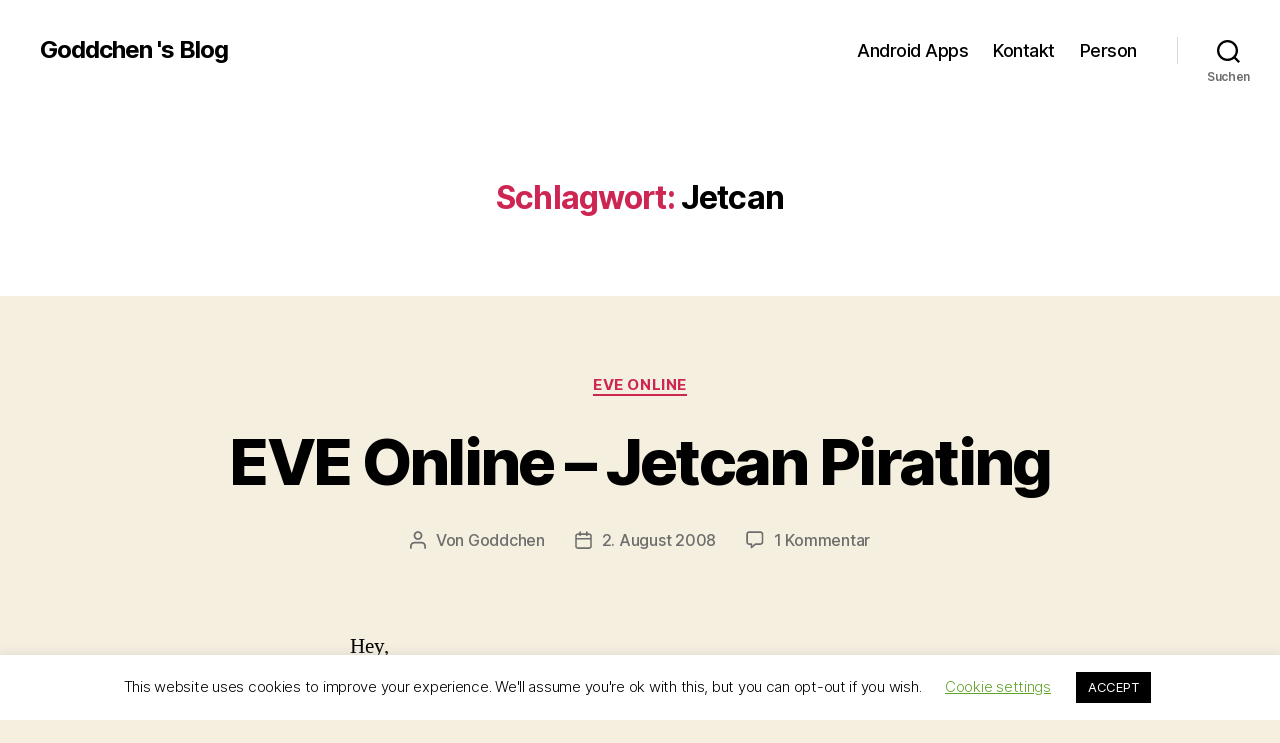

--- FILE ---
content_type: text/html; charset=UTF-8
request_url: https://blog.goddchen.de/tag/jetcan/
body_size: 16072
content:
<!DOCTYPE html>

<html class="no-js" dir="ltr" lang="de" prefix="og: https://ogp.me/ns#">

	<head>

		<meta charset="UTF-8">
		<meta name="viewport" content="width=device-width, initial-scale=1.0">

		<link rel="profile" href="https://gmpg.org/xfn/11">

		<title>Jetcan | Goddchen 's Blog</title>
	<style>img:is([sizes="auto" i], [sizes^="auto," i]) { contain-intrinsic-size: 3000px 1500px }</style>
	
		<!-- All in One SEO 4.8.5 - aioseo.com -->
	<meta name="robots" content="max-image-preview:large" />
	<link rel="canonical" href="https://blog.goddchen.de/tag/jetcan/" />
	<meta name="generator" content="All in One SEO (AIOSEO) 4.8.5" />
		<script type="application/ld+json" class="aioseo-schema">
			{"@context":"https:\/\/schema.org","@graph":[{"@type":"BreadcrumbList","@id":"https:\/\/blog.goddchen.de\/tag\/jetcan\/#breadcrumblist","itemListElement":[{"@type":"ListItem","@id":"https:\/\/blog.goddchen.de#listItem","position":1,"name":"Home","item":"https:\/\/blog.goddchen.de","nextItem":{"@type":"ListItem","@id":"https:\/\/blog.goddchen.de\/tag\/jetcan\/#listItem","name":"Jetcan"}},{"@type":"ListItem","@id":"https:\/\/blog.goddchen.de\/tag\/jetcan\/#listItem","position":2,"name":"Jetcan","previousItem":{"@type":"ListItem","@id":"https:\/\/blog.goddchen.de#listItem","name":"Home"}}]},{"@type":"CollectionPage","@id":"https:\/\/blog.goddchen.de\/tag\/jetcan\/#collectionpage","url":"https:\/\/blog.goddchen.de\/tag\/jetcan\/","name":"Jetcan | Goddchen 's Blog","inLanguage":"de-DE","isPartOf":{"@id":"https:\/\/blog.goddchen.de\/#website"},"breadcrumb":{"@id":"https:\/\/blog.goddchen.de\/tag\/jetcan\/#breadcrumblist"}},{"@type":"Organization","@id":"https:\/\/blog.goddchen.de\/#organization","name":"Goddchen 's Blog","url":"https:\/\/blog.goddchen.de\/"},{"@type":"WebSite","@id":"https:\/\/blog.goddchen.de\/#website","url":"https:\/\/blog.goddchen.de\/","name":"Goddchen 's Blog","inLanguage":"de-DE","publisher":{"@id":"https:\/\/blog.goddchen.de\/#organization"}}]}
		</script>
		<!-- All in One SEO -->

<link rel="alternate" type="application/rss+xml" title="Goddchen &#039;s Blog &raquo; Feed" href="https://blog.goddchen.de/feed/" />
<link rel="alternate" type="application/rss+xml" title="Goddchen &#039;s Blog &raquo; Kommentar-Feed" href="https://blog.goddchen.de/comments/feed/" />
<link rel="alternate" type="application/rss+xml" title="Goddchen &#039;s Blog &raquo; Jetcan Schlagwort-Feed" href="https://blog.goddchen.de/tag/jetcan/feed/" />
<script>
window._wpemojiSettings = {"baseUrl":"https:\/\/s.w.org\/images\/core\/emoji\/16.0.1\/72x72\/","ext":".png","svgUrl":"https:\/\/s.w.org\/images\/core\/emoji\/16.0.1\/svg\/","svgExt":".svg","source":{"concatemoji":"https:\/\/blog.goddchen.de\/wp-includes\/js\/wp-emoji-release.min.js?ver=6.8.3"}};
/*! This file is auto-generated */
!function(s,n){var o,i,e;function c(e){try{var t={supportTests:e,timestamp:(new Date).valueOf()};sessionStorage.setItem(o,JSON.stringify(t))}catch(e){}}function p(e,t,n){e.clearRect(0,0,e.canvas.width,e.canvas.height),e.fillText(t,0,0);var t=new Uint32Array(e.getImageData(0,0,e.canvas.width,e.canvas.height).data),a=(e.clearRect(0,0,e.canvas.width,e.canvas.height),e.fillText(n,0,0),new Uint32Array(e.getImageData(0,0,e.canvas.width,e.canvas.height).data));return t.every(function(e,t){return e===a[t]})}function u(e,t){e.clearRect(0,0,e.canvas.width,e.canvas.height),e.fillText(t,0,0);for(var n=e.getImageData(16,16,1,1),a=0;a<n.data.length;a++)if(0!==n.data[a])return!1;return!0}function f(e,t,n,a){switch(t){case"flag":return n(e,"\ud83c\udff3\ufe0f\u200d\u26a7\ufe0f","\ud83c\udff3\ufe0f\u200b\u26a7\ufe0f")?!1:!n(e,"\ud83c\udde8\ud83c\uddf6","\ud83c\udde8\u200b\ud83c\uddf6")&&!n(e,"\ud83c\udff4\udb40\udc67\udb40\udc62\udb40\udc65\udb40\udc6e\udb40\udc67\udb40\udc7f","\ud83c\udff4\u200b\udb40\udc67\u200b\udb40\udc62\u200b\udb40\udc65\u200b\udb40\udc6e\u200b\udb40\udc67\u200b\udb40\udc7f");case"emoji":return!a(e,"\ud83e\udedf")}return!1}function g(e,t,n,a){var r="undefined"!=typeof WorkerGlobalScope&&self instanceof WorkerGlobalScope?new OffscreenCanvas(300,150):s.createElement("canvas"),o=r.getContext("2d",{willReadFrequently:!0}),i=(o.textBaseline="top",o.font="600 32px Arial",{});return e.forEach(function(e){i[e]=t(o,e,n,a)}),i}function t(e){var t=s.createElement("script");t.src=e,t.defer=!0,s.head.appendChild(t)}"undefined"!=typeof Promise&&(o="wpEmojiSettingsSupports",i=["flag","emoji"],n.supports={everything:!0,everythingExceptFlag:!0},e=new Promise(function(e){s.addEventListener("DOMContentLoaded",e,{once:!0})}),new Promise(function(t){var n=function(){try{var e=JSON.parse(sessionStorage.getItem(o));if("object"==typeof e&&"number"==typeof e.timestamp&&(new Date).valueOf()<e.timestamp+604800&&"object"==typeof e.supportTests)return e.supportTests}catch(e){}return null}();if(!n){if("undefined"!=typeof Worker&&"undefined"!=typeof OffscreenCanvas&&"undefined"!=typeof URL&&URL.createObjectURL&&"undefined"!=typeof Blob)try{var e="postMessage("+g.toString()+"("+[JSON.stringify(i),f.toString(),p.toString(),u.toString()].join(",")+"));",a=new Blob([e],{type:"text/javascript"}),r=new Worker(URL.createObjectURL(a),{name:"wpTestEmojiSupports"});return void(r.onmessage=function(e){c(n=e.data),r.terminate(),t(n)})}catch(e){}c(n=g(i,f,p,u))}t(n)}).then(function(e){for(var t in e)n.supports[t]=e[t],n.supports.everything=n.supports.everything&&n.supports[t],"flag"!==t&&(n.supports.everythingExceptFlag=n.supports.everythingExceptFlag&&n.supports[t]);n.supports.everythingExceptFlag=n.supports.everythingExceptFlag&&!n.supports.flag,n.DOMReady=!1,n.readyCallback=function(){n.DOMReady=!0}}).then(function(){return e}).then(function(){var e;n.supports.everything||(n.readyCallback(),(e=n.source||{}).concatemoji?t(e.concatemoji):e.wpemoji&&e.twemoji&&(t(e.twemoji),t(e.wpemoji)))}))}((window,document),window._wpemojiSettings);
</script>
<style id='wp-emoji-styles-inline-css'>

	img.wp-smiley, img.emoji {
		display: inline !important;
		border: none !important;
		box-shadow: none !important;
		height: 1em !important;
		width: 1em !important;
		margin: 0 0.07em !important;
		vertical-align: -0.1em !important;
		background: none !important;
		padding: 0 !important;
	}
</style>
<link rel='stylesheet' id='wp-block-library-css' href='https://blog.goddchen.de/wp-includes/css/dist/block-library/style.min.css?ver=6.8.3' media='all' />
<style id='classic-theme-styles-inline-css'>
/*! This file is auto-generated */
.wp-block-button__link{color:#fff;background-color:#32373c;border-radius:9999px;box-shadow:none;text-decoration:none;padding:calc(.667em + 2px) calc(1.333em + 2px);font-size:1.125em}.wp-block-file__button{background:#32373c;color:#fff;text-decoration:none}
</style>
<style id='global-styles-inline-css'>
:root{--wp--preset--aspect-ratio--square: 1;--wp--preset--aspect-ratio--4-3: 4/3;--wp--preset--aspect-ratio--3-4: 3/4;--wp--preset--aspect-ratio--3-2: 3/2;--wp--preset--aspect-ratio--2-3: 2/3;--wp--preset--aspect-ratio--16-9: 16/9;--wp--preset--aspect-ratio--9-16: 9/16;--wp--preset--color--black: #000000;--wp--preset--color--cyan-bluish-gray: #abb8c3;--wp--preset--color--white: #ffffff;--wp--preset--color--pale-pink: #f78da7;--wp--preset--color--vivid-red: #cf2e2e;--wp--preset--color--luminous-vivid-orange: #ff6900;--wp--preset--color--luminous-vivid-amber: #fcb900;--wp--preset--color--light-green-cyan: #7bdcb5;--wp--preset--color--vivid-green-cyan: #00d084;--wp--preset--color--pale-cyan-blue: #8ed1fc;--wp--preset--color--vivid-cyan-blue: #0693e3;--wp--preset--color--vivid-purple: #9b51e0;--wp--preset--color--accent: #cd2653;--wp--preset--color--primary: #000000;--wp--preset--color--secondary: #6d6d6d;--wp--preset--color--subtle-background: #dcd7ca;--wp--preset--color--background: #f5efe0;--wp--preset--gradient--vivid-cyan-blue-to-vivid-purple: linear-gradient(135deg,rgba(6,147,227,1) 0%,rgb(155,81,224) 100%);--wp--preset--gradient--light-green-cyan-to-vivid-green-cyan: linear-gradient(135deg,rgb(122,220,180) 0%,rgb(0,208,130) 100%);--wp--preset--gradient--luminous-vivid-amber-to-luminous-vivid-orange: linear-gradient(135deg,rgba(252,185,0,1) 0%,rgba(255,105,0,1) 100%);--wp--preset--gradient--luminous-vivid-orange-to-vivid-red: linear-gradient(135deg,rgba(255,105,0,1) 0%,rgb(207,46,46) 100%);--wp--preset--gradient--very-light-gray-to-cyan-bluish-gray: linear-gradient(135deg,rgb(238,238,238) 0%,rgb(169,184,195) 100%);--wp--preset--gradient--cool-to-warm-spectrum: linear-gradient(135deg,rgb(74,234,220) 0%,rgb(151,120,209) 20%,rgb(207,42,186) 40%,rgb(238,44,130) 60%,rgb(251,105,98) 80%,rgb(254,248,76) 100%);--wp--preset--gradient--blush-light-purple: linear-gradient(135deg,rgb(255,206,236) 0%,rgb(152,150,240) 100%);--wp--preset--gradient--blush-bordeaux: linear-gradient(135deg,rgb(254,205,165) 0%,rgb(254,45,45) 50%,rgb(107,0,62) 100%);--wp--preset--gradient--luminous-dusk: linear-gradient(135deg,rgb(255,203,112) 0%,rgb(199,81,192) 50%,rgb(65,88,208) 100%);--wp--preset--gradient--pale-ocean: linear-gradient(135deg,rgb(255,245,203) 0%,rgb(182,227,212) 50%,rgb(51,167,181) 100%);--wp--preset--gradient--electric-grass: linear-gradient(135deg,rgb(202,248,128) 0%,rgb(113,206,126) 100%);--wp--preset--gradient--midnight: linear-gradient(135deg,rgb(2,3,129) 0%,rgb(40,116,252) 100%);--wp--preset--font-size--small: 18px;--wp--preset--font-size--medium: 20px;--wp--preset--font-size--large: 26.25px;--wp--preset--font-size--x-large: 42px;--wp--preset--font-size--normal: 21px;--wp--preset--font-size--larger: 32px;--wp--preset--spacing--20: 0.44rem;--wp--preset--spacing--30: 0.67rem;--wp--preset--spacing--40: 1rem;--wp--preset--spacing--50: 1.5rem;--wp--preset--spacing--60: 2.25rem;--wp--preset--spacing--70: 3.38rem;--wp--preset--spacing--80: 5.06rem;--wp--preset--shadow--natural: 6px 6px 9px rgba(0, 0, 0, 0.2);--wp--preset--shadow--deep: 12px 12px 50px rgba(0, 0, 0, 0.4);--wp--preset--shadow--sharp: 6px 6px 0px rgba(0, 0, 0, 0.2);--wp--preset--shadow--outlined: 6px 6px 0px -3px rgba(255, 255, 255, 1), 6px 6px rgba(0, 0, 0, 1);--wp--preset--shadow--crisp: 6px 6px 0px rgba(0, 0, 0, 1);}:where(.is-layout-flex){gap: 0.5em;}:where(.is-layout-grid){gap: 0.5em;}body .is-layout-flex{display: flex;}.is-layout-flex{flex-wrap: wrap;align-items: center;}.is-layout-flex > :is(*, div){margin: 0;}body .is-layout-grid{display: grid;}.is-layout-grid > :is(*, div){margin: 0;}:where(.wp-block-columns.is-layout-flex){gap: 2em;}:where(.wp-block-columns.is-layout-grid){gap: 2em;}:where(.wp-block-post-template.is-layout-flex){gap: 1.25em;}:where(.wp-block-post-template.is-layout-grid){gap: 1.25em;}.has-black-color{color: var(--wp--preset--color--black) !important;}.has-cyan-bluish-gray-color{color: var(--wp--preset--color--cyan-bluish-gray) !important;}.has-white-color{color: var(--wp--preset--color--white) !important;}.has-pale-pink-color{color: var(--wp--preset--color--pale-pink) !important;}.has-vivid-red-color{color: var(--wp--preset--color--vivid-red) !important;}.has-luminous-vivid-orange-color{color: var(--wp--preset--color--luminous-vivid-orange) !important;}.has-luminous-vivid-amber-color{color: var(--wp--preset--color--luminous-vivid-amber) !important;}.has-light-green-cyan-color{color: var(--wp--preset--color--light-green-cyan) !important;}.has-vivid-green-cyan-color{color: var(--wp--preset--color--vivid-green-cyan) !important;}.has-pale-cyan-blue-color{color: var(--wp--preset--color--pale-cyan-blue) !important;}.has-vivid-cyan-blue-color{color: var(--wp--preset--color--vivid-cyan-blue) !important;}.has-vivid-purple-color{color: var(--wp--preset--color--vivid-purple) !important;}.has-black-background-color{background-color: var(--wp--preset--color--black) !important;}.has-cyan-bluish-gray-background-color{background-color: var(--wp--preset--color--cyan-bluish-gray) !important;}.has-white-background-color{background-color: var(--wp--preset--color--white) !important;}.has-pale-pink-background-color{background-color: var(--wp--preset--color--pale-pink) !important;}.has-vivid-red-background-color{background-color: var(--wp--preset--color--vivid-red) !important;}.has-luminous-vivid-orange-background-color{background-color: var(--wp--preset--color--luminous-vivid-orange) !important;}.has-luminous-vivid-amber-background-color{background-color: var(--wp--preset--color--luminous-vivid-amber) !important;}.has-light-green-cyan-background-color{background-color: var(--wp--preset--color--light-green-cyan) !important;}.has-vivid-green-cyan-background-color{background-color: var(--wp--preset--color--vivid-green-cyan) !important;}.has-pale-cyan-blue-background-color{background-color: var(--wp--preset--color--pale-cyan-blue) !important;}.has-vivid-cyan-blue-background-color{background-color: var(--wp--preset--color--vivid-cyan-blue) !important;}.has-vivid-purple-background-color{background-color: var(--wp--preset--color--vivid-purple) !important;}.has-black-border-color{border-color: var(--wp--preset--color--black) !important;}.has-cyan-bluish-gray-border-color{border-color: var(--wp--preset--color--cyan-bluish-gray) !important;}.has-white-border-color{border-color: var(--wp--preset--color--white) !important;}.has-pale-pink-border-color{border-color: var(--wp--preset--color--pale-pink) !important;}.has-vivid-red-border-color{border-color: var(--wp--preset--color--vivid-red) !important;}.has-luminous-vivid-orange-border-color{border-color: var(--wp--preset--color--luminous-vivid-orange) !important;}.has-luminous-vivid-amber-border-color{border-color: var(--wp--preset--color--luminous-vivid-amber) !important;}.has-light-green-cyan-border-color{border-color: var(--wp--preset--color--light-green-cyan) !important;}.has-vivid-green-cyan-border-color{border-color: var(--wp--preset--color--vivid-green-cyan) !important;}.has-pale-cyan-blue-border-color{border-color: var(--wp--preset--color--pale-cyan-blue) !important;}.has-vivid-cyan-blue-border-color{border-color: var(--wp--preset--color--vivid-cyan-blue) !important;}.has-vivid-purple-border-color{border-color: var(--wp--preset--color--vivid-purple) !important;}.has-vivid-cyan-blue-to-vivid-purple-gradient-background{background: var(--wp--preset--gradient--vivid-cyan-blue-to-vivid-purple) !important;}.has-light-green-cyan-to-vivid-green-cyan-gradient-background{background: var(--wp--preset--gradient--light-green-cyan-to-vivid-green-cyan) !important;}.has-luminous-vivid-amber-to-luminous-vivid-orange-gradient-background{background: var(--wp--preset--gradient--luminous-vivid-amber-to-luminous-vivid-orange) !important;}.has-luminous-vivid-orange-to-vivid-red-gradient-background{background: var(--wp--preset--gradient--luminous-vivid-orange-to-vivid-red) !important;}.has-very-light-gray-to-cyan-bluish-gray-gradient-background{background: var(--wp--preset--gradient--very-light-gray-to-cyan-bluish-gray) !important;}.has-cool-to-warm-spectrum-gradient-background{background: var(--wp--preset--gradient--cool-to-warm-spectrum) !important;}.has-blush-light-purple-gradient-background{background: var(--wp--preset--gradient--blush-light-purple) !important;}.has-blush-bordeaux-gradient-background{background: var(--wp--preset--gradient--blush-bordeaux) !important;}.has-luminous-dusk-gradient-background{background: var(--wp--preset--gradient--luminous-dusk) !important;}.has-pale-ocean-gradient-background{background: var(--wp--preset--gradient--pale-ocean) !important;}.has-electric-grass-gradient-background{background: var(--wp--preset--gradient--electric-grass) !important;}.has-midnight-gradient-background{background: var(--wp--preset--gradient--midnight) !important;}.has-small-font-size{font-size: var(--wp--preset--font-size--small) !important;}.has-medium-font-size{font-size: var(--wp--preset--font-size--medium) !important;}.has-large-font-size{font-size: var(--wp--preset--font-size--large) !important;}.has-x-large-font-size{font-size: var(--wp--preset--font-size--x-large) !important;}
:where(.wp-block-post-template.is-layout-flex){gap: 1.25em;}:where(.wp-block-post-template.is-layout-grid){gap: 1.25em;}
:where(.wp-block-columns.is-layout-flex){gap: 2em;}:where(.wp-block-columns.is-layout-grid){gap: 2em;}
:root :where(.wp-block-pullquote){font-size: 1.5em;line-height: 1.6;}
</style>
<link rel='stylesheet' id='cookie-law-info-css' href='https://blog.goddchen.de/wp-content/plugins/cookie-law-info/legacy/public/css/cookie-law-info-public.css?ver=3.3.3' media='all' />
<link rel='stylesheet' id='cookie-law-info-gdpr-css' href='https://blog.goddchen.de/wp-content/plugins/cookie-law-info/legacy/public/css/cookie-law-info-gdpr.css?ver=3.3.3' media='all' />
<link rel='stylesheet' id='twentytwenty-style-css' href='https://blog.goddchen.de/wp-content/themes/twentytwenty/style.css?ver=2.9' media='all' />
<style id='twentytwenty-style-inline-css'>
.color-accent,.color-accent-hover:hover,.color-accent-hover:focus,:root .has-accent-color,.has-drop-cap:not(:focus):first-letter,.wp-block-button.is-style-outline,a { color: #cd2653; }blockquote,.border-color-accent,.border-color-accent-hover:hover,.border-color-accent-hover:focus { border-color: #cd2653; }button,.button,.faux-button,.wp-block-button__link,.wp-block-file .wp-block-file__button,input[type="button"],input[type="reset"],input[type="submit"],.bg-accent,.bg-accent-hover:hover,.bg-accent-hover:focus,:root .has-accent-background-color,.comment-reply-link { background-color: #cd2653; }.fill-children-accent,.fill-children-accent * { fill: #cd2653; }body,.entry-title a,:root .has-primary-color { color: #000000; }:root .has-primary-background-color { background-color: #000000; }cite,figcaption,.wp-caption-text,.post-meta,.entry-content .wp-block-archives li,.entry-content .wp-block-categories li,.entry-content .wp-block-latest-posts li,.wp-block-latest-comments__comment-date,.wp-block-latest-posts__post-date,.wp-block-embed figcaption,.wp-block-image figcaption,.wp-block-pullquote cite,.comment-metadata,.comment-respond .comment-notes,.comment-respond .logged-in-as,.pagination .dots,.entry-content hr:not(.has-background),hr.styled-separator,:root .has-secondary-color { color: #6d6d6d; }:root .has-secondary-background-color { background-color: #6d6d6d; }pre,fieldset,input,textarea,table,table *,hr { border-color: #dcd7ca; }caption,code,code,kbd,samp,.wp-block-table.is-style-stripes tbody tr:nth-child(odd),:root .has-subtle-background-background-color { background-color: #dcd7ca; }.wp-block-table.is-style-stripes { border-bottom-color: #dcd7ca; }.wp-block-latest-posts.is-grid li { border-top-color: #dcd7ca; }:root .has-subtle-background-color { color: #dcd7ca; }body:not(.overlay-header) .primary-menu > li > a,body:not(.overlay-header) .primary-menu > li > .icon,.modal-menu a,.footer-menu a, .footer-widgets a:where(:not(.wp-block-button__link)),#site-footer .wp-block-button.is-style-outline,.wp-block-pullquote:before,.singular:not(.overlay-header) .entry-header a,.archive-header a,.header-footer-group .color-accent,.header-footer-group .color-accent-hover:hover { color: #cd2653; }.social-icons a,#site-footer button:not(.toggle),#site-footer .button,#site-footer .faux-button,#site-footer .wp-block-button__link,#site-footer .wp-block-file__button,#site-footer input[type="button"],#site-footer input[type="reset"],#site-footer input[type="submit"] { background-color: #cd2653; }.header-footer-group,body:not(.overlay-header) #site-header .toggle,.menu-modal .toggle { color: #000000; }body:not(.overlay-header) .primary-menu ul { background-color: #000000; }body:not(.overlay-header) .primary-menu > li > ul:after { border-bottom-color: #000000; }body:not(.overlay-header) .primary-menu ul ul:after { border-left-color: #000000; }.site-description,body:not(.overlay-header) .toggle-inner .toggle-text,.widget .post-date,.widget .rss-date,.widget_archive li,.widget_categories li,.widget cite,.widget_pages li,.widget_meta li,.widget_nav_menu li,.powered-by-wordpress,.footer-credits .privacy-policy,.to-the-top,.singular .entry-header .post-meta,.singular:not(.overlay-header) .entry-header .post-meta a { color: #6d6d6d; }.header-footer-group pre,.header-footer-group fieldset,.header-footer-group input,.header-footer-group textarea,.header-footer-group table,.header-footer-group table *,.footer-nav-widgets-wrapper,#site-footer,.menu-modal nav *,.footer-widgets-outer-wrapper,.footer-top { border-color: #dcd7ca; }.header-footer-group table caption,body:not(.overlay-header) .header-inner .toggle-wrapper::before { background-color: #dcd7ca; }
</style>
<link rel='stylesheet' id='twentytwenty-fonts-css' href='https://blog.goddchen.de/wp-content/themes/twentytwenty/assets/css/font-inter.css?ver=2.9' media='all' />
<link rel='stylesheet' id='twentytwenty-print-style-css' href='https://blog.goddchen.de/wp-content/themes/twentytwenty/print.css?ver=2.9' media='print' />
<script src="https://blog.goddchen.de/wp-includes/js/jquery/jquery.min.js?ver=3.7.1" id="jquery-core-js"></script>
<script src="https://blog.goddchen.de/wp-includes/js/jquery/jquery-migrate.min.js?ver=3.4.1" id="jquery-migrate-js"></script>
<script id="cookie-law-info-js-extra">
var Cli_Data = {"nn_cookie_ids":[],"cookielist":[],"non_necessary_cookies":[],"ccpaEnabled":"","ccpaRegionBased":"","ccpaBarEnabled":"","strictlyEnabled":["necessary","obligatoire"],"ccpaType":"gdpr","js_blocking":"","custom_integration":"","triggerDomRefresh":"","secure_cookies":""};
var cli_cookiebar_settings = {"animate_speed_hide":"500","animate_speed_show":"500","background":"#FFF","border":"#b1a6a6c2","border_on":"","button_1_button_colour":"#000","button_1_button_hover":"#000000","button_1_link_colour":"#fff","button_1_as_button":"1","button_1_new_win":"","button_2_button_colour":"#333","button_2_button_hover":"#292929","button_2_link_colour":"#444","button_2_as_button":"","button_2_hidebar":"","button_3_button_colour":"#000","button_3_button_hover":"#000000","button_3_link_colour":"#fff","button_3_as_button":"1","button_3_new_win":"","button_4_button_colour":"#000","button_4_button_hover":"#000000","button_4_link_colour":"#62a329","button_4_as_button":"","button_7_button_colour":"#61a229","button_7_button_hover":"#4e8221","button_7_link_colour":"#fff","button_7_as_button":"1","button_7_new_win":"","font_family":"inherit","header_fix":"","notify_animate_hide":"1","notify_animate_show":"","notify_div_id":"#cookie-law-info-bar","notify_position_horizontal":"right","notify_position_vertical":"bottom","scroll_close":"","scroll_close_reload":"","accept_close_reload":"","reject_close_reload":"","showagain_tab":"1","showagain_background":"#fff","showagain_border":"#000","showagain_div_id":"#cookie-law-info-again","showagain_x_position":"100px","text":"#000","show_once_yn":"","show_once":"10000","logging_on":"","as_popup":"","popup_overlay":"1","bar_heading_text":"","cookie_bar_as":"banner","popup_showagain_position":"bottom-right","widget_position":"left"};
var log_object = {"ajax_url":"https:\/\/blog.goddchen.de\/wp-admin\/admin-ajax.php"};
</script>
<script src="https://blog.goddchen.de/wp-content/plugins/cookie-law-info/legacy/public/js/cookie-law-info-public.js?ver=3.3.3" id="cookie-law-info-js"></script>
<script src="https://blog.goddchen.de/wp-content/themes/twentytwenty/assets/js/index.js?ver=2.9" id="twentytwenty-js-js" defer data-wp-strategy="defer"></script>
<link rel="https://api.w.org/" href="https://blog.goddchen.de/wp-json/" /><link rel="alternate" title="JSON" type="application/json" href="https://blog.goddchen.de/wp-json/wp/v2/tags/112" /><link rel="EditURI" type="application/rsd+xml" title="RSD" href="https://blog.goddchen.de/xmlrpc.php?rsd" />
<meta name="generator" content="WordPress 6.8.3" />
	<link href="https://blog.goddchen.de/wp-content/plugins/google-syntax-highlighter/Styles/SyntaxHighlighter.css" type="text/css" rel="stylesheet" />
		<script>document.documentElement.className = document.documentElement.className.replace( 'no-js', 'js' );</script>
	
	</head>

	<body class="archive tag tag-jetcan tag-112 wp-embed-responsive wp-theme-twentytwenty enable-search-modal has-no-pagination showing-comments show-avatars footer-top-visible">

		<a class="skip-link screen-reader-text" href="#site-content">Zum Inhalt springen</a>
		<header id="site-header" class="header-footer-group">

			<div class="header-inner section-inner">

				<div class="header-titles-wrapper">

					
						<button class="toggle search-toggle mobile-search-toggle" data-toggle-target=".search-modal" data-toggle-body-class="showing-search-modal" data-set-focus=".search-modal .search-field" aria-expanded="false">
							<span class="toggle-inner">
								<span class="toggle-icon">
									<svg class="svg-icon" aria-hidden="true" role="img" focusable="false" xmlns="http://www.w3.org/2000/svg" width="23" height="23" viewBox="0 0 23 23"><path d="M38.710696,48.0601792 L43,52.3494831 L41.3494831,54 L37.0601792,49.710696 C35.2632422,51.1481185 32.9839107,52.0076499 30.5038249,52.0076499 C24.7027226,52.0076499 20,47.3049272 20,41.5038249 C20,35.7027226 24.7027226,31 30.5038249,31 C36.3049272,31 41.0076499,35.7027226 41.0076499,41.5038249 C41.0076499,43.9839107 40.1481185,46.2632422 38.710696,48.0601792 Z M36.3875844,47.1716785 C37.8030221,45.7026647 38.6734666,43.7048964 38.6734666,41.5038249 C38.6734666,36.9918565 35.0157934,33.3341833 30.5038249,33.3341833 C25.9918565,33.3341833 22.3341833,36.9918565 22.3341833,41.5038249 C22.3341833,46.0157934 25.9918565,49.6734666 30.5038249,49.6734666 C32.7048964,49.6734666 34.7026647,48.8030221 36.1716785,47.3875844 C36.2023931,47.347638 36.2360451,47.3092237 36.2726343,47.2726343 C36.3092237,47.2360451 36.347638,47.2023931 36.3875844,47.1716785 Z" transform="translate(-20 -31)" /></svg>								</span>
								<span class="toggle-text">Suchen</span>
							</span>
						</button><!-- .search-toggle -->

					
					<div class="header-titles">

						<div class="site-title faux-heading"><a href="https://blog.goddchen.de/" rel="home">Goddchen &#039;s Blog</a></div>
					</div><!-- .header-titles -->

					<button class="toggle nav-toggle mobile-nav-toggle" data-toggle-target=".menu-modal"  data-toggle-body-class="showing-menu-modal" aria-expanded="false" data-set-focus=".close-nav-toggle">
						<span class="toggle-inner">
							<span class="toggle-icon">
								<svg class="svg-icon" aria-hidden="true" role="img" focusable="false" xmlns="http://www.w3.org/2000/svg" width="26" height="7" viewBox="0 0 26 7"><path fill-rule="evenodd" d="M332.5,45 C330.567003,45 329,43.4329966 329,41.5 C329,39.5670034 330.567003,38 332.5,38 C334.432997,38 336,39.5670034 336,41.5 C336,43.4329966 334.432997,45 332.5,45 Z M342,45 C340.067003,45 338.5,43.4329966 338.5,41.5 C338.5,39.5670034 340.067003,38 342,38 C343.932997,38 345.5,39.5670034 345.5,41.5 C345.5,43.4329966 343.932997,45 342,45 Z M351.5,45 C349.567003,45 348,43.4329966 348,41.5 C348,39.5670034 349.567003,38 351.5,38 C353.432997,38 355,39.5670034 355,41.5 C355,43.4329966 353.432997,45 351.5,45 Z" transform="translate(-329 -38)" /></svg>							</span>
							<span class="toggle-text">Menü</span>
						</span>
					</button><!-- .nav-toggle -->

				</div><!-- .header-titles-wrapper -->

				<div class="header-navigation-wrapper">

					
							<nav class="primary-menu-wrapper" aria-label="Horizontal">

								<ul class="primary-menu reset-list-style">

								<li class="page_item page-item-606"><a href="https://blog.goddchen.de/android-apps/">Android Apps</a></li>
<li class="page_item page-item-476"><a href="https://blog.goddchen.de/kontakt/">Kontakt</a></li>
<li class="page_item page-item-438"><a href="https://blog.goddchen.de/person/">Person</a></li>

								</ul>

							</nav><!-- .primary-menu-wrapper -->

						
						<div class="header-toggles hide-no-js">

						
							<div class="toggle-wrapper search-toggle-wrapper">

								<button class="toggle search-toggle desktop-search-toggle" data-toggle-target=".search-modal" data-toggle-body-class="showing-search-modal" data-set-focus=".search-modal .search-field" aria-expanded="false">
									<span class="toggle-inner">
										<svg class="svg-icon" aria-hidden="true" role="img" focusable="false" xmlns="http://www.w3.org/2000/svg" width="23" height="23" viewBox="0 0 23 23"><path d="M38.710696,48.0601792 L43,52.3494831 L41.3494831,54 L37.0601792,49.710696 C35.2632422,51.1481185 32.9839107,52.0076499 30.5038249,52.0076499 C24.7027226,52.0076499 20,47.3049272 20,41.5038249 C20,35.7027226 24.7027226,31 30.5038249,31 C36.3049272,31 41.0076499,35.7027226 41.0076499,41.5038249 C41.0076499,43.9839107 40.1481185,46.2632422 38.710696,48.0601792 Z M36.3875844,47.1716785 C37.8030221,45.7026647 38.6734666,43.7048964 38.6734666,41.5038249 C38.6734666,36.9918565 35.0157934,33.3341833 30.5038249,33.3341833 C25.9918565,33.3341833 22.3341833,36.9918565 22.3341833,41.5038249 C22.3341833,46.0157934 25.9918565,49.6734666 30.5038249,49.6734666 C32.7048964,49.6734666 34.7026647,48.8030221 36.1716785,47.3875844 C36.2023931,47.347638 36.2360451,47.3092237 36.2726343,47.2726343 C36.3092237,47.2360451 36.347638,47.2023931 36.3875844,47.1716785 Z" transform="translate(-20 -31)" /></svg>										<span class="toggle-text">Suchen</span>
									</span>
								</button><!-- .search-toggle -->

							</div>

							
						</div><!-- .header-toggles -->
						
				</div><!-- .header-navigation-wrapper -->

			</div><!-- .header-inner -->

			<div class="search-modal cover-modal header-footer-group" data-modal-target-string=".search-modal" role="dialog" aria-modal="true" aria-label="Suche">

	<div class="search-modal-inner modal-inner">

		<div class="section-inner">

			<form role="search" aria-label="Suche nach:" method="get" class="search-form" action="https://blog.goddchen.de/">
	<label for="search-form-1">
		<span class="screen-reader-text">
			Suche nach:		</span>
		<input type="search" id="search-form-1" class="search-field" placeholder="Suchen …" value="" name="s" />
	</label>
	<input type="submit" class="search-submit" value="Suchen" />
</form>

			<button class="toggle search-untoggle close-search-toggle fill-children-current-color" data-toggle-target=".search-modal" data-toggle-body-class="showing-search-modal" data-set-focus=".search-modal .search-field">
				<span class="screen-reader-text">
					Suche schließen				</span>
				<svg class="svg-icon" aria-hidden="true" role="img" focusable="false" xmlns="http://www.w3.org/2000/svg" width="16" height="16" viewBox="0 0 16 16"><polygon fill="" fill-rule="evenodd" points="6.852 7.649 .399 1.195 1.445 .149 7.899 6.602 14.352 .149 15.399 1.195 8.945 7.649 15.399 14.102 14.352 15.149 7.899 8.695 1.445 15.149 .399 14.102" /></svg>			</button><!-- .search-toggle -->

		</div><!-- .section-inner -->

	</div><!-- .search-modal-inner -->

</div><!-- .menu-modal -->

		</header><!-- #site-header -->

		
<div class="menu-modal cover-modal header-footer-group" data-modal-target-string=".menu-modal">

	<div class="menu-modal-inner modal-inner">

		<div class="menu-wrapper section-inner">

			<div class="menu-top">

				<button class="toggle close-nav-toggle fill-children-current-color" data-toggle-target=".menu-modal" data-toggle-body-class="showing-menu-modal" data-set-focus=".menu-modal">
					<span class="toggle-text">Menü schließen</span>
					<svg class="svg-icon" aria-hidden="true" role="img" focusable="false" xmlns="http://www.w3.org/2000/svg" width="16" height="16" viewBox="0 0 16 16"><polygon fill="" fill-rule="evenodd" points="6.852 7.649 .399 1.195 1.445 .149 7.899 6.602 14.352 .149 15.399 1.195 8.945 7.649 15.399 14.102 14.352 15.149 7.899 8.695 1.445 15.149 .399 14.102" /></svg>				</button><!-- .nav-toggle -->

				
					<nav class="mobile-menu" aria-label="Mobile">

						<ul class="modal-menu reset-list-style">

						<li class="page_item page-item-606"><div class="ancestor-wrapper"><a href="https://blog.goddchen.de/android-apps/">Android Apps</a></div><!-- .ancestor-wrapper --></li>
<li class="page_item page-item-476"><div class="ancestor-wrapper"><a href="https://blog.goddchen.de/kontakt/">Kontakt</a></div><!-- .ancestor-wrapper --></li>
<li class="page_item page-item-438"><div class="ancestor-wrapper"><a href="https://blog.goddchen.de/person/">Person</a></div><!-- .ancestor-wrapper --></li>

						</ul>

					</nav>

					
			</div><!-- .menu-top -->

			<div class="menu-bottom">

				
			</div><!-- .menu-bottom -->

		</div><!-- .menu-wrapper -->

	</div><!-- .menu-modal-inner -->

</div><!-- .menu-modal -->

<main id="site-content">

	
		<header class="archive-header has-text-align-center header-footer-group">

			<div class="archive-header-inner section-inner medium">

									<h1 class="archive-title"><span class="color-accent">Schlagwort:</span> <span>Jetcan</span></h1>
				
				
			</div><!-- .archive-header-inner -->

		</header><!-- .archive-header -->

		
<article class="post-37 post type-post status-publish format-standard hentry category-eve-online-computer-informatik tag-eve tag-eve-online tag-jetcan tag-jetcan-pirating tag-pirating" id="post-37">

	
<header class="entry-header has-text-align-center">

	<div class="entry-header-inner section-inner medium">

		
			<div class="entry-categories">
				<span class="screen-reader-text">
					Kategorien				</span>
				<div class="entry-categories-inner">
					<a href="https://blog.goddchen.de/category/eve-online-computer-informatik/" rel="category tag">EVE Online</a>				</div><!-- .entry-categories-inner -->
			</div><!-- .entry-categories -->

			<h2 class="entry-title heading-size-1"><a href="https://blog.goddchen.de/2008/08/eve-online-jetcan-pirating/">EVE Online &#8211; Jetcan Pirating</a></h2>
		<div class="post-meta-wrapper post-meta-single post-meta-single-top">

			<ul class="post-meta">

									<li class="post-author meta-wrapper">
						<span class="meta-icon">
							<span class="screen-reader-text">
								Beitragsautor							</span>
							<svg class="svg-icon" aria-hidden="true" role="img" focusable="false" xmlns="http://www.w3.org/2000/svg" width="18" height="20" viewBox="0 0 18 20"><path fill="" d="M18,19 C18,19.5522847 17.5522847,20 17,20 C16.4477153,20 16,19.5522847 16,19 L16,17 C16,15.3431458 14.6568542,14 13,14 L5,14 C3.34314575,14 2,15.3431458 2,17 L2,19 C2,19.5522847 1.55228475,20 1,20 C0.44771525,20 0,19.5522847 0,19 L0,17 C0,14.2385763 2.23857625,12 5,12 L13,12 C15.7614237,12 18,14.2385763 18,17 L18,19 Z M9,10 C6.23857625,10 4,7.76142375 4,5 C4,2.23857625 6.23857625,0 9,0 C11.7614237,0 14,2.23857625 14,5 C14,7.76142375 11.7614237,10 9,10 Z M9,8 C10.6568542,8 12,6.65685425 12,5 C12,3.34314575 10.6568542,2 9,2 C7.34314575,2 6,3.34314575 6,5 C6,6.65685425 7.34314575,8 9,8 Z" /></svg>						</span>
						<span class="meta-text">
							Von <a href="https://blog.goddchen.de/author/goddchen/">Goddchen</a>						</span>
					</li>
										<li class="post-date meta-wrapper">
						<span class="meta-icon">
							<span class="screen-reader-text">
								Veröffentlichungsdatum							</span>
							<svg class="svg-icon" aria-hidden="true" role="img" focusable="false" xmlns="http://www.w3.org/2000/svg" width="18" height="19" viewBox="0 0 18 19"><path fill="" d="M4.60069444,4.09375 L3.25,4.09375 C2.47334957,4.09375 1.84375,4.72334957 1.84375,5.5 L1.84375,7.26736111 L16.15625,7.26736111 L16.15625,5.5 C16.15625,4.72334957 15.5266504,4.09375 14.75,4.09375 L13.3993056,4.09375 L13.3993056,4.55555556 C13.3993056,5.02154581 13.0215458,5.39930556 12.5555556,5.39930556 C12.0895653,5.39930556 11.7118056,5.02154581 11.7118056,4.55555556 L11.7118056,4.09375 L6.28819444,4.09375 L6.28819444,4.55555556 C6.28819444,5.02154581 5.9104347,5.39930556 5.44444444,5.39930556 C4.97845419,5.39930556 4.60069444,5.02154581 4.60069444,4.55555556 L4.60069444,4.09375 Z M6.28819444,2.40625 L11.7118056,2.40625 L11.7118056,1 C11.7118056,0.534009742 12.0895653,0.15625 12.5555556,0.15625 C13.0215458,0.15625 13.3993056,0.534009742 13.3993056,1 L13.3993056,2.40625 L14.75,2.40625 C16.4586309,2.40625 17.84375,3.79136906 17.84375,5.5 L17.84375,15.875 C17.84375,17.5836309 16.4586309,18.96875 14.75,18.96875 L3.25,18.96875 C1.54136906,18.96875 0.15625,17.5836309 0.15625,15.875 L0.15625,5.5 C0.15625,3.79136906 1.54136906,2.40625 3.25,2.40625 L4.60069444,2.40625 L4.60069444,1 C4.60069444,0.534009742 4.97845419,0.15625 5.44444444,0.15625 C5.9104347,0.15625 6.28819444,0.534009742 6.28819444,1 L6.28819444,2.40625 Z M1.84375,8.95486111 L1.84375,15.875 C1.84375,16.6516504 2.47334957,17.28125 3.25,17.28125 L14.75,17.28125 C15.5266504,17.28125 16.15625,16.6516504 16.15625,15.875 L16.15625,8.95486111 L1.84375,8.95486111 Z" /></svg>						</span>
						<span class="meta-text">
							<a href="https://blog.goddchen.de/2008/08/eve-online-jetcan-pirating/">2. August 2008</a>
						</span>
					</li>
										<li class="post-comment-link meta-wrapper">
						<span class="meta-icon">
							<svg class="svg-icon" aria-hidden="true" role="img" focusable="false" xmlns="http://www.w3.org/2000/svg" width="19" height="19" viewBox="0 0 19 19"><path d="M9.43016863,13.2235931 C9.58624731,13.094699 9.7823475,13.0241935 9.98476849,13.0241935 L15.0564516,13.0241935 C15.8581553,13.0241935 16.5080645,12.3742843 16.5080645,11.5725806 L16.5080645,3.44354839 C16.5080645,2.64184472 15.8581553,1.99193548 15.0564516,1.99193548 L3.44354839,1.99193548 C2.64184472,1.99193548 1.99193548,2.64184472 1.99193548,3.44354839 L1.99193548,11.5725806 C1.99193548,12.3742843 2.64184472,13.0241935 3.44354839,13.0241935 L5.76612903,13.0241935 C6.24715123,13.0241935 6.63709677,13.4141391 6.63709677,13.8951613 L6.63709677,15.5301903 L9.43016863,13.2235931 Z M3.44354839,14.766129 C1.67980032,14.766129 0.25,13.3363287 0.25,11.5725806 L0.25,3.44354839 C0.25,1.67980032 1.67980032,0.25 3.44354839,0.25 L15.0564516,0.25 C16.8201997,0.25 18.25,1.67980032 18.25,3.44354839 L18.25,11.5725806 C18.25,13.3363287 16.8201997,14.766129 15.0564516,14.766129 L10.2979143,14.766129 L6.32072889,18.0506004 C5.75274472,18.5196577 4.89516129,18.1156602 4.89516129,17.3790323 L4.89516129,14.766129 L3.44354839,14.766129 Z" /></svg>						</span>
						<span class="meta-text">
							<a href="https://blog.goddchen.de/2008/08/eve-online-jetcan-pirating/#comments">1 Kommentar<span class="screen-reader-text"> zu EVE Online &#8211; Jetcan Pirating</span></a>						</span>
					</li>
					
			</ul><!-- .post-meta -->

		</div><!-- .post-meta-wrapper -->

		
	</div><!-- .entry-header-inner -->

</header><!-- .entry-header -->

	<div class="post-inner thin ">

		<div class="entry-content">

			<p>Hey,</p>
<p>gestern war ich mal wieder auf Jetcan-Pirating Streifzug. War auch sehr erfolgreich und plötzlich lese ich das im Lokal-Chat:</p>
<blockquote><p>﻿[ 2008.08.01 20:35:47 ] PlayerX &gt; People who are mining watch out for a guy called Goddchen, he is nicking everbodies cargo<br />
﻿[ 2008.08.01 20:35:57 ] PlayerY &gt; sweet lol<br />
﻿[ 2008.08.01 20:37:01 ] PlayerZ &gt; pop him then<br />
﻿[ 2008.08.01 20:38:22 ] PlayerX &gt; can#t, he runs to the staion and waits for the timer to finish<br />
﻿[ 2008.08.01 20:39:14 ] PlayerY &gt; sramble him then pop him =0<br />
﻿[ 2008.08.01 20:39:38 ] PlayerX &gt; he has a badger, and wait unitl he is about to warp out b4 taking ur stuff<br />
﻿[ 2008.08.01 20:39:44 ] PlayerX &gt; no chance to warp him<br />
﻿[ 2008.08.01 20:40:08 ] PlayerY &gt; ahh&#8230;.can aligning<br />
﻿[ 2008.08.01 20:41:31 ] PlayerX &gt; yea<br />
﻿[ 2008.08.01 20:41:35 ] PlayerX &gt; just watch out<br />
﻿[ 2008.08.01 20:41:38 ] PlayerX &gt; Goddchen<br />
﻿[ 2008.08.01 20:41:48 ] Goddchen &gt; hey ho, wazzup?<br />
﻿[ 2008.08.01 20:42:52 ] PlayerX &gt; give me bc my stuff<br />
﻿[ 2008.08.01 20:42:58 ] Goddchen &gt; stuff?<br />
﻿[ 2008.08.01 20:43:10 ] PlayerX &gt; don&#8217;t play dumb asshole<br />
﻿[ 2008.08.01 20:43:15 ] PlayerY &gt; ore u dip<br />
﻿[ 2008.08.01 20:43:19 ] EVE System &gt; Chatkanal geändert zu Jita Chatkanal &#8222;Lokal&#8220;</p>
<p>(EVE Online &#8211; Ingame Chat, Juli 2008)</p></blockquote>
<p>Der Typ hat mich dann auch noch paar mal privat angeschrieben mit ähnlicher Wortwahl 😉 Später kam es dann dazu, dass das gesamte System im Lokal-Chat Pläne geschmiedet hat, wie sich mich fangen könnten. Überall haben sie aufgelauert. Aber gekriegt haben sie mich natürlich nicht. Ich fands nur sehr lustig 😀</p>
<p>Gr33tz</p>

		</div><!-- .entry-content -->

	</div><!-- .post-inner -->

	<div class="section-inner">
		
		<div class="post-meta-wrapper post-meta-single post-meta-single-bottom">

			<ul class="post-meta">

									<li class="post-tags meta-wrapper">
						<span class="meta-icon">
							<span class="screen-reader-text">
								Schlagwörter							</span>
							<svg class="svg-icon" aria-hidden="true" role="img" focusable="false" xmlns="http://www.w3.org/2000/svg" width="18" height="18" viewBox="0 0 18 18"><path fill="" d="M15.4496399,8.42490555 L8.66109799,1.63636364 L1.63636364,1.63636364 L1.63636364,8.66081885 L8.42522727,15.44178 C8.57869221,15.5954158 8.78693789,15.6817418 9.00409091,15.6817418 C9.22124393,15.6817418 9.42948961,15.5954158 9.58327627,15.4414581 L15.4486339,9.57610048 C15.7651495,9.25692435 15.7649133,8.74206554 15.4496399,8.42490555 Z M16.6084423,10.7304545 L10.7406818,16.59822 C10.280287,17.0591273 9.65554997,17.3181054 9.00409091,17.3181054 C8.35263185,17.3181054 7.72789481,17.0591273 7.26815877,16.5988788 L0.239976954,9.57887876 C0.0863319284,9.4254126 0,9.21716044 0,9 L0,0.818181818 C0,0.366312477 0.366312477,0 0.818181818,0 L9,0 C9.21699531,0 9.42510306,0.0862010512 9.57854191,0.239639906 L16.6084423,7.26954545 C17.5601275,8.22691012 17.5601275,9.77308988 16.6084423,10.7304545 Z M5,6 C4.44771525,6 4,5.55228475 4,5 C4,4.44771525 4.44771525,4 5,4 C5.55228475,4 6,4.44771525 6,5 C6,5.55228475 5.55228475,6 5,6 Z" /></svg>						</span>
						<span class="meta-text">
							<a href="https://blog.goddchen.de/tag/eve/" rel="tag">EVE</a>, <a href="https://blog.goddchen.de/tag/eve-online/" rel="tag">EVE-Online</a>, <a href="https://blog.goddchen.de/tag/jetcan/" rel="tag">Jetcan</a>, <a href="https://blog.goddchen.de/tag/jetcan-pirating/" rel="tag">Jetcan-Pirating</a>, <a href="https://blog.goddchen.de/tag/pirating/" rel="tag">Pirating</a>						</span>
					</li>
					
			</ul><!-- .post-meta -->

		</div><!-- .post-meta-wrapper -->

		
	</div><!-- .section-inner -->

	
</article><!-- .post -->

	
</main><!-- #site-content -->


	<div class="footer-nav-widgets-wrapper header-footer-group">

		<div class="footer-inner section-inner">

			
			
				<aside class="footer-widgets-outer-wrapper">

					<div class="footer-widgets-wrapper">

						
							<div class="footer-widgets column-one grid-item">
								<div class="widget widget_search"><div class="widget-content"><form role="search"  method="get" class="search-form" action="https://blog.goddchen.de/">
	<label for="search-form-2">
		<span class="screen-reader-text">
			Suche nach:		</span>
		<input type="search" id="search-form-2" class="search-field" placeholder="Suchen …" value="" name="s" />
	</label>
	<input type="submit" class="search-submit" value="Suchen" />
</form>
</div></div><div class="widget widget_categories"><div class="widget-content"><h2 class="widget-title subheading heading-size-3">Kategorien</h2><nav aria-label="Kategorien">
			<ul>
					<li class="cat-item cat-item-1"><a href="https://blog.goddchen.de/category/allgemein/">Allgemein</a>
</li>
	<li class="cat-item cat-item-422"><a href="https://blog.goddchen.de/category/astronomy/">Astronomy</a>
<ul class='children'>
	<li class="cat-item cat-item-424"><a href="https://blog.goddchen.de/category/astronomy/messier/">Messier</a>
	<ul class='children'>
	<li class="cat-item cat-item-465"><a href="https://blog.goddchen.de/category/astronomy/messier/m1/">M1</a>
</li>
	<li class="cat-item cat-item-466"><a href="https://blog.goddchen.de/category/astronomy/messier/m10/">M10</a>
</li>
	<li class="cat-item cat-item-469"><a href="https://blog.goddchen.de/category/astronomy/messier/m101/">M101</a>
</li>
	<li class="cat-item cat-item-520"><a href="https://blog.goddchen.de/category/astronomy/messier/m102/">M102</a>
</li>
	<li class="cat-item cat-item-482"><a href="https://blog.goddchen.de/category/astronomy/messier/m104/">M104</a>
</li>
	<li class="cat-item cat-item-491"><a href="https://blog.goddchen.de/category/astronomy/messier/m106/">M106</a>
</li>
	<li class="cat-item cat-item-497"><a href="https://blog.goddchen.de/category/astronomy/messier/m107/">M107</a>
</li>
	<li class="cat-item cat-item-498"><a href="https://blog.goddchen.de/category/astronomy/messier/m108/">M108</a>
</li>
	<li class="cat-item cat-item-499"><a href="https://blog.goddchen.de/category/astronomy/messier/m109/">M109</a>
</li>
	<li class="cat-item cat-item-477"><a href="https://blog.goddchen.de/category/astronomy/messier/m11/">M11</a>
</li>
	<li class="cat-item cat-item-467"><a href="https://blog.goddchen.de/category/astronomy/messier/m12/">M12</a>
</li>
	<li class="cat-item cat-item-468"><a href="https://blog.goddchen.de/category/astronomy/messier/m13/">M13</a>
</li>
	<li class="cat-item cat-item-517"><a href="https://blog.goddchen.de/category/astronomy/messier/m14/">M14</a>
</li>
	<li class="cat-item cat-item-489"><a href="https://blog.goddchen.de/category/astronomy/messier/m15/">M15</a>
</li>
	<li class="cat-item cat-item-487"><a href="https://blog.goddchen.de/category/astronomy/messier/m16/">M16</a>
</li>
	<li class="cat-item cat-item-508"><a href="https://blog.goddchen.de/category/astronomy/messier/m17/">M17</a>
</li>
	<li class="cat-item cat-item-516"><a href="https://blog.goddchen.de/category/astronomy/messier/m18/">M18</a>
</li>
	<li class="cat-item cat-item-488"><a href="https://blog.goddchen.de/category/astronomy/messier/m2/">M2</a>
</li>
	<li class="cat-item cat-item-504"><a href="https://blog.goddchen.de/category/astronomy/messier/m20/">M20</a>
</li>
	<li class="cat-item cat-item-515"><a href="https://blog.goddchen.de/category/astronomy/messier/m22/">M22</a>
</li>
	<li class="cat-item cat-item-506"><a href="https://blog.goddchen.de/category/astronomy/messier/m23/">M23</a>
</li>
	<li class="cat-item cat-item-507"><a href="https://blog.goddchen.de/category/astronomy/messier/m25/">M25</a>
</li>
	<li class="cat-item cat-item-509"><a href="https://blog.goddchen.de/category/astronomy/messier/m26/">M26</a>
</li>
	<li class="cat-item cat-item-486"><a href="https://blog.goddchen.de/category/astronomy/messier/m27/">M27</a>
</li>
	<li class="cat-item cat-item-519"><a href="https://blog.goddchen.de/category/astronomy/messier/m29/">M29</a>
</li>
	<li class="cat-item cat-item-460"><a href="https://blog.goddchen.de/category/astronomy/messier/m3/">M3</a>
</li>
	<li class="cat-item cat-item-510"><a href="https://blog.goddchen.de/category/astronomy/messier/m30/">M30</a>
</li>
	<li class="cat-item cat-item-442"><a href="https://blog.goddchen.de/category/astronomy/messier/m31/">M31</a>
</li>
	<li class="cat-item cat-item-459"><a href="https://blog.goddchen.de/category/astronomy/messier/m34/">M34</a>
</li>
	<li class="cat-item cat-item-448"><a href="https://blog.goddchen.de/category/astronomy/messier/m35/">M35</a>
</li>
	<li class="cat-item cat-item-449"><a href="https://blog.goddchen.de/category/astronomy/messier/m36/">M36</a>
</li>
	<li class="cat-item cat-item-444"><a href="https://blog.goddchen.de/category/astronomy/messier/m37/">M37</a>
</li>
	<li class="cat-item cat-item-453"><a href="https://blog.goddchen.de/category/astronomy/messier/m38/">M38</a>
</li>
	<li class="cat-item cat-item-495"><a href="https://blog.goddchen.de/category/astronomy/messier/m40/">M40</a>
</li>
	<li class="cat-item cat-item-450"><a href="https://blog.goddchen.de/category/astronomy/messier/m41/">M41</a>
</li>
	<li class="cat-item cat-item-438"><a href="https://blog.goddchen.de/category/astronomy/messier/m42/">M42</a>
</li>
	<li class="cat-item cat-item-446"><a href="https://blog.goddchen.de/category/astronomy/messier/m44/">M44</a>
</li>
	<li class="cat-item cat-item-441"><a href="https://blog.goddchen.de/category/astronomy/messier/m45/">M45</a>
</li>
	<li class="cat-item cat-item-451"><a href="https://blog.goddchen.de/category/astronomy/messier/m46/">M46</a>
</li>
	<li class="cat-item cat-item-454"><a href="https://blog.goddchen.de/category/astronomy/messier/m47/">M47</a>
</li>
	<li class="cat-item cat-item-457"><a href="https://blog.goddchen.de/category/astronomy/messier/m48/">M48</a>
</li>
	<li class="cat-item cat-item-461"><a href="https://blog.goddchen.de/category/astronomy/messier/m5/">M5</a>
</li>
	<li class="cat-item cat-item-455"><a href="https://blog.goddchen.de/category/astronomy/messier/m50/">M50</a>
</li>
	<li class="cat-item cat-item-471"><a href="https://blog.goddchen.de/category/astronomy/messier/m51/">M51</a>
</li>
	<li class="cat-item cat-item-462"><a href="https://blog.goddchen.de/category/astronomy/messier/m53/">M53</a>
</li>
	<li class="cat-item cat-item-518"><a href="https://blog.goddchen.de/category/astronomy/messier/m56/">M56</a>
</li>
	<li class="cat-item cat-item-514"><a href="https://blog.goddchen.de/category/astronomy/messier/m57/">M57</a>
</li>
	<li class="cat-item cat-item-490"><a href="https://blog.goddchen.de/category/astronomy/messier/m61/">M61</a>
</li>
	<li class="cat-item cat-item-478"><a href="https://blog.goddchen.de/category/astronomy/messier/m63/">M63</a>
</li>
	<li class="cat-item cat-item-479"><a href="https://blog.goddchen.de/category/astronomy/messier/m64/">M64</a>
</li>
	<li class="cat-item cat-item-480"><a href="https://blog.goddchen.de/category/astronomy/messier/m65/">M65</a>
</li>
	<li class="cat-item cat-item-481"><a href="https://blog.goddchen.de/category/astronomy/messier/m66/">M66</a>
</li>
	<li class="cat-item cat-item-458"><a href="https://blog.goddchen.de/category/astronomy/messier/m67/">M67</a>
</li>
	<li class="cat-item cat-item-496"><a href="https://blog.goddchen.de/category/astronomy/messier/m71/">M71</a>
</li>
	<li class="cat-item cat-item-511"><a href="https://blog.goddchen.de/category/astronomy/messier/m72/">M72</a>
</li>
	<li class="cat-item cat-item-512"><a href="https://blog.goddchen.de/category/astronomy/messier/m73/">M73</a>
</li>
	<li class="cat-item cat-item-513"><a href="https://blog.goddchen.de/category/astronomy/messier/m75/">M75</a>
</li>
	<li class="cat-item cat-item-505"><a href="https://blog.goddchen.de/category/astronomy/messier/m8/">M8</a>
</li>
	<li class="cat-item cat-item-470"><a href="https://blog.goddchen.de/category/astronomy/messier/m81/">M81</a>
</li>
	<li class="cat-item cat-item-472"><a href="https://blog.goddchen.de/category/astronomy/messier/m82/">M82</a>
</li>
	<li class="cat-item cat-item-475"><a href="https://blog.goddchen.de/category/astronomy/messier/m92/">M92</a>
</li>
	<li class="cat-item cat-item-456"><a href="https://blog.goddchen.de/category/astronomy/messier/m93/">M93</a>
</li>
	<li class="cat-item cat-item-476"><a href="https://blog.goddchen.de/category/astronomy/messier/m94/">M94</a>
</li>
	<li class="cat-item cat-item-492"><a href="https://blog.goddchen.de/category/astronomy/messier/m97/">M97</a>
</li>
	</ul>
</li>
	<li class="cat-item cat-item-493"><a href="https://blog.goddchen.de/category/astronomy/milkyway/">Milkyway</a>
</li>
	<li class="cat-item cat-item-521"><a href="https://blog.goddchen.de/category/astronomy/ngc/">NGC &#8211; New General Catalog</a>
	<ul class='children'>
	<li class="cat-item cat-item-523"><a href="https://blog.goddchen.de/category/astronomy/ngc/ngc6960/">NGC6960</a>
</li>
	</ul>
</li>
	<li class="cat-item cat-item-423"><a href="https://blog.goddchen.de/category/astronomy/solar-system/">Solar System</a>
	<ul class='children'>
	<li class="cat-item cat-item-425"><a href="https://blog.goddchen.de/category/astronomy/solar-system/jupiter/">Jupiter</a>
</li>
	<li class="cat-item cat-item-463"><a href="https://blog.goddchen.de/category/astronomy/solar-system/mars/">Mars</a>
</li>
	<li class="cat-item cat-item-431"><a href="https://blog.goddchen.de/category/astronomy/solar-system/moon/">Moon</a>
</li>
	<li class="cat-item cat-item-433"><a href="https://blog.goddchen.de/category/astronomy/solar-system/saturn/">Saturn</a>
</li>
	<li class="cat-item cat-item-473"><a href="https://blog.goddchen.de/category/astronomy/solar-system/sun/">Sun</a>
</li>
	</ul>
</li>
</ul>
</li>
	<li class="cat-item cat-item-3"><a href="https://blog.goddchen.de/category/computer-informatik/">Computer / Informatik</a>
<ul class='children'>
	<li class="cat-item cat-item-263"><a href="https://blog.goddchen.de/category/computer-informatik/android/">Android</a>
</li>
</ul>
</li>
	<li class="cat-item cat-item-88"><a href="https://blog.goddchen.de/category/eve-online-computer-informatik/">EVE Online</a>
</li>
	<li class="cat-item cat-item-4"><a href="https://blog.goddchen.de/category/geocaching/">Geocaching</a>
</li>
	<li class="cat-item cat-item-191"><a href="https://blog.goddchen.de/category/nightunters-union-jack-linux/">The Nighthunters Union Jack &#8211; Linux</a>
</li>
			</ul>

			</nav></div></div><div class="widget widget_links"><div class="widget-content"><h2 class="widget-title subheading heading-size-3">Blogroll</h2>
	<ul class='xoxo blogroll'>
<li><a href="http://didos-blog.blogspot.com/" rel="friend met" target="_blank">DiDos-Blog</a></li>
<li><a href="http://karlheinzhirt.wordpress.com/" rel="friend met" target="_blank">Karl-Heinz Hirt&#8217;s Blog</a></li>
<li><a href="http://blog.patric-schmid.de" rel="friend met" title="Pa&#8217;s Blog" target="_blank">Pa&#8217;s Blog</a></li>

	</ul>
</div></div>
<div class="widget widget_tag_cloud"><div class="widget-content"><h2 class="widget-title subheading heading-size-3">Schlagwörter</h2><nav aria-label="Schlagwörter"><div class="tagcloud"><a href="https://blog.goddchen.de/tag/android/" class="tag-cloud-link tag-link-525 tag-link-position-1" style="font-size: 18pt;" aria-label="Android (47 Einträge)">Android</a>
<a href="https://blog.goddchen.de/tag/android-bash/" class="tag-cloud-link tag-link-284 tag-link-position-2" style="font-size: 9pt;" aria-label="Android Bash (3 Einträge)">Android Bash</a>
<a href="https://blog.goddchen.de/tag/android-market/" class="tag-cloud-link tag-link-283 tag-link-position-3" style="font-size: 10.5pt;" aria-label="Android Market (5 Einträge)">Android Market</a>
<a href="https://blog.goddchen.de/tag/app/" class="tag-cloud-link tag-link-349 tag-link-position-4" style="font-size: 9pt;" aria-label="App (3 Einträge)">App</a>
<a href="https://blog.goddchen.de/tag/app-update-notifier/" class="tag-cloud-link tag-link-293 tag-link-position-5" style="font-size: 9pt;" aria-label="App Update Notifier (3 Einträge)">App Update Notifier</a>
<a href="https://blog.goddchen.de/tag/astronomy-2/" class="tag-cloud-link tag-link-427 tag-link-position-6" style="font-size: 21.583333333333pt;" aria-label="astronomy (129 Einträge)">astronomy</a>
<a href="https://blog.goddchen.de/tag/astrophotography/" class="tag-cloud-link tag-link-428 tag-link-position-7" style="font-size: 22pt;" aria-label="astrophotography (142 Einträge)">astrophotography</a>
<a href="https://blog.goddchen.de/tag/barcamp/" class="tag-cloud-link tag-link-10 tag-link-position-8" style="font-size: 9.8333333333333pt;" aria-label="Barcamp (4 Einträge)">Barcamp</a>
<a href="https://blog.goddchen.de/tag/beta/" class="tag-cloud-link tag-link-99 tag-link-position-9" style="font-size: 9.8333333333333pt;" aria-label="Beta (4 Einträge)">Beta</a>
<a href="https://blog.goddchen.de/tag/blog/" class="tag-cloud-link tag-link-6 tag-link-position-10" style="font-size: 8pt;" aria-label="Blog (2 Einträge)">Blog</a>
<a href="https://blog.goddchen.de/tag/camspace/" class="tag-cloud-link tag-link-96 tag-link-position-11" style="font-size: 8pt;" aria-label="CamSpace (2 Einträge)">CamSpace</a>
<a href="https://blog.goddchen.de/tag/camtrax/" class="tag-cloud-link tag-link-100 tag-link-position-12" style="font-size: 8pt;" aria-label="CamTrax (2 Einträge)">CamTrax</a>
<a href="https://blog.goddchen.de/tag/cyanogenmod/" class="tag-cloud-link tag-link-338 tag-link-position-13" style="font-size: 9pt;" aria-label="CyanogenMod (3 Einträge)">CyanogenMod</a>
<a href="https://blog.goddchen.de/tag/eve/" class="tag-cloud-link tag-link-55 tag-link-position-14" style="font-size: 9pt;" aria-label="EVE (3 Einträge)">EVE</a>
<a href="https://blog.goddchen.de/tag/eve-online/" class="tag-cloud-link tag-link-56 tag-link-position-15" style="font-size: 11.916666666667pt;" aria-label="EVE-Online (8 Einträge)">EVE-Online</a>
<a href="https://blog.goddchen.de/tag/firefox/" class="tag-cloud-link tag-link-48 tag-link-position-16" style="font-size: 8pt;" aria-label="Firefox (2 Einträge)">Firefox</a>
<a href="https://blog.goddchen.de/tag/goddchen/" class="tag-cloud-link tag-link-8 tag-link-position-17" style="font-size: 11.5pt;" aria-label="Goddchen (7 Einträge)">Goddchen</a>
<a href="https://blog.goddchen.de/tag/google/" class="tag-cloud-link tag-link-102 tag-link-position-18" style="font-size: 11.5pt;" aria-label="Google (7 Einträge)">Google</a>
<a href="https://blog.goddchen.de/tag/holzblockhaus/" class="tag-cloud-link tag-link-163 tag-link-position-19" style="font-size: 8pt;" aria-label="Holzblockhaus (2 Einträge)">Holzblockhaus</a>
<a href="https://blog.goddchen.de/tag/htwg-konstanz/" class="tag-cloud-link tag-link-94 tag-link-position-20" style="font-size: 8pt;" aria-label="HTWG Konstanz (2 Einträge)">HTWG Konstanz</a>
<a href="https://blog.goddchen.de/tag/in-station-trading/" class="tag-cloud-link tag-link-84 tag-link-position-21" style="font-size: 8pt;" aria-label="In-Station Trading (2 Einträge)">In-Station Trading</a>
<a href="https://blog.goddchen.de/tag/isk/" class="tag-cloud-link tag-link-66 tag-link-position-22" style="font-size: 9pt;" aria-label="ISK (3 Einträge)">ISK</a>
<a href="https://blog.goddchen.de/tag/jupiter-2/" class="tag-cloud-link tag-link-426 tag-link-position-23" style="font-size: 11.083333333333pt;" aria-label="jupiter (6 Einträge)">jupiter</a>
<a href="https://blog.goddchen.de/tag/konstanz/" class="tag-cloud-link tag-link-69 tag-link-position-24" style="font-size: 11.5pt;" aria-label="Konstanz (7 Einträge)">Konstanz</a>
<a href="https://blog.goddchen.de/tag/linux/" class="tag-cloud-link tag-link-179 tag-link-position-25" style="font-size: 16.833333333333pt;" aria-label="Linux (34 Einträge)">Linux</a>
<a href="https://blog.goddchen.de/tag/memory/" class="tag-cloud-link tag-link-315 tag-link-position-26" style="font-size: 9pt;" aria-label="Memory (3 Einträge)">Memory</a>
<a href="https://blog.goddchen.de/tag/messier-2/" class="tag-cloud-link tag-link-445 tag-link-position-27" style="font-size: 21.083333333333pt;" aria-label="messier (111 Einträge)">messier</a>
<a href="https://blog.goddchen.de/tag/milestone/" class="tag-cloud-link tag-link-260 tag-link-position-28" style="font-size: 13.25pt;" aria-label="Milestone (12 Einträge)">Milestone</a>
<a href="https://blog.goddchen.de/tag/moon-2/" class="tag-cloud-link tag-link-432 tag-link-position-29" style="font-size: 12.666666666667pt;" aria-label="moon (10 Einträge)">moon</a>
<a href="https://blog.goddchen.de/tag/motorola/" class="tag-cloud-link tag-link-259 tag-link-position-30" style="font-size: 11.916666666667pt;" aria-label="Motorola (8 Einträge)">Motorola</a>
<a href="https://blog.goddchen.de/tag/motorola-milestone/" class="tag-cloud-link tag-link-267 tag-link-position-31" style="font-size: 11.5pt;" aria-label="Motorola Milestone (7 Einträge)">Motorola Milestone</a>
<a href="https://blog.goddchen.de/tag/nexus-4/" class="tag-cloud-link tag-link-403 tag-link-position-32" style="font-size: 9.8333333333333pt;" aria-label="Nexus 4 (4 Einträge)">Nexus 4</a>
<a href="https://blog.goddchen.de/tag/nvidia/" class="tag-cloud-link tag-link-183 tag-link-position-33" style="font-size: 8pt;" aria-label="Nvidia (2 Einträge)">Nvidia</a>
<a href="https://blog.goddchen.de/tag/pirating/" class="tag-cloud-link tag-link-63 tag-link-position-34" style="font-size: 8pt;" aria-label="Pirating (2 Einträge)">Pirating</a>
<a href="https://blog.goddchen.de/tag/rhein/" class="tag-cloud-link tag-link-72 tag-link-position-35" style="font-size: 8pt;" aria-label="Rhein (2 Einträge)">Rhein</a>
<a href="https://blog.goddchen.de/tag/saturn-2/" class="tag-cloud-link tag-link-434 tag-link-position-36" style="font-size: 11.083333333333pt;" aria-label="saturn (6 Einträge)">saturn</a>
<a href="https://blog.goddchen.de/tag/tagebuch/" class="tag-cloud-link tag-link-197 tag-link-position-37" style="font-size: 15.333333333333pt;" aria-label="Tagebuch (22 Einträge)">Tagebuch</a>
<a href="https://blog.goddchen.de/tag/telescope/" class="tag-cloud-link tag-link-430 tag-link-position-38" style="font-size: 9pt;" aria-label="telescope (3 Einträge)">telescope</a>
<a href="https://blog.goddchen.de/tag/the-highthunters-union-jack/" class="tag-cloud-link tag-link-178 tag-link-position-39" style="font-size: 8pt;" aria-label="The Highthunters Union Jack (2 Einträge)">The Highthunters Union Jack</a>
<a href="https://blog.goddchen.de/tag/the-nighthunters/" class="tag-cloud-link tag-link-188 tag-link-position-40" style="font-size: 16.083333333333pt;" aria-label="The Nighthunters (27 Einträge)">The Nighthunters</a>
<a href="https://blog.goddchen.de/tag/trade/" class="tag-cloud-link tag-link-83 tag-link-position-41" style="font-size: 8pt;" aria-label="Trade (2 Einträge)">Trade</a>
<a href="https://blog.goddchen.de/tag/trading/" class="tag-cloud-link tag-link-60 tag-link-position-42" style="font-size: 10.5pt;" aria-label="Trading (5 Einträge)">Trading</a>
<a href="https://blog.goddchen.de/tag/trier/" class="tag-cloud-link tag-link-159 tag-link-position-43" style="font-size: 9pt;" aria-label="Trier (3 Einträge)">Trier</a>
<a href="https://blog.goddchen.de/tag/union-jack/" class="tag-cloud-link tag-link-177 tag-link-position-44" style="font-size: 15.916666666667pt;" aria-label="Union Jack (26 Einträge)">Union Jack</a>
<a href="https://blog.goddchen.de/tag/update/" class="tag-cloud-link tag-link-266 tag-link-position-45" style="font-size: 10.5pt;" aria-label="Update (5 Einträge)">Update</a></div>
</nav></div></div><div class="widget widget_archive"><div class="widget-content"><h2 class="widget-title subheading heading-size-3">Archiv</h2><nav aria-label="Archiv">
			<ul>
					<li><a href='https://blog.goddchen.de/2016/06/'>Juni 2016</a></li>
	<li><a href='https://blog.goddchen.de/2016/04/'>April 2016</a></li>
	<li><a href='https://blog.goddchen.de/2014/12/'>Dezember 2014</a></li>
	<li><a href='https://blog.goddchen.de/2014/08/'>August 2014</a></li>
	<li><a href='https://blog.goddchen.de/2014/07/'>Juli 2014</a></li>
	<li><a href='https://blog.goddchen.de/2014/06/'>Juni 2014</a></li>
	<li><a href='https://blog.goddchen.de/2014/05/'>Mai 2014</a></li>
	<li><a href='https://blog.goddchen.de/2014/04/'>April 2014</a></li>
	<li><a href='https://blog.goddchen.de/2014/03/'>März 2014</a></li>
	<li><a href='https://blog.goddchen.de/2014/02/'>Februar 2014</a></li>
	<li><a href='https://blog.goddchen.de/2014/01/'>Januar 2014</a></li>
	<li><a href='https://blog.goddchen.de/2013/11/'>November 2013</a></li>
	<li><a href='https://blog.goddchen.de/2013/06/'>Juni 2013</a></li>
	<li><a href='https://blog.goddchen.de/2013/05/'>Mai 2013</a></li>
	<li><a href='https://blog.goddchen.de/2013/03/'>März 2013</a></li>
	<li><a href='https://blog.goddchen.de/2013/02/'>Februar 2013</a></li>
	<li><a href='https://blog.goddchen.de/2012/06/'>Juni 2012</a></li>
	<li><a href='https://blog.goddchen.de/2012/04/'>April 2012</a></li>
	<li><a href='https://blog.goddchen.de/2012/01/'>Januar 2012</a></li>
	<li><a href='https://blog.goddchen.de/2011/12/'>Dezember 2011</a></li>
	<li><a href='https://blog.goddchen.de/2011/06/'>Juni 2011</a></li>
	<li><a href='https://blog.goddchen.de/2011/05/'>Mai 2011</a></li>
	<li><a href='https://blog.goddchen.de/2011/04/'>April 2011</a></li>
	<li><a href='https://blog.goddchen.de/2011/02/'>Februar 2011</a></li>
	<li><a href='https://blog.goddchen.de/2011/01/'>Januar 2011</a></li>
	<li><a href='https://blog.goddchen.de/2010/11/'>November 2010</a></li>
	<li><a href='https://blog.goddchen.de/2010/10/'>Oktober 2010</a></li>
	<li><a href='https://blog.goddchen.de/2010/09/'>September 2010</a></li>
	<li><a href='https://blog.goddchen.de/2010/07/'>Juli 2010</a></li>
	<li><a href='https://blog.goddchen.de/2010/06/'>Juni 2010</a></li>
	<li><a href='https://blog.goddchen.de/2010/05/'>Mai 2010</a></li>
	<li><a href='https://blog.goddchen.de/2010/04/'>April 2010</a></li>
	<li><a href='https://blog.goddchen.de/2010/03/'>März 2010</a></li>
	<li><a href='https://blog.goddchen.de/2010/02/'>Februar 2010</a></li>
	<li><a href='https://blog.goddchen.de/2010/01/'>Januar 2010</a></li>
	<li><a href='https://blog.goddchen.de/2009/12/'>Dezember 2009</a></li>
	<li><a href='https://blog.goddchen.de/2009/11/'>November 2009</a></li>
	<li><a href='https://blog.goddchen.de/2009/10/'>Oktober 2009</a></li>
	<li><a href='https://blog.goddchen.de/2009/09/'>September 2009</a></li>
	<li><a href='https://blog.goddchen.de/2009/08/'>August 2009</a></li>
	<li><a href='https://blog.goddchen.de/2009/07/'>Juli 2009</a></li>
	<li><a href='https://blog.goddchen.de/2009/06/'>Juni 2009</a></li>
	<li><a href='https://blog.goddchen.de/2009/05/'>Mai 2009</a></li>
	<li><a href='https://blog.goddchen.de/2009/03/'>März 2009</a></li>
	<li><a href='https://blog.goddchen.de/2009/02/'>Februar 2009</a></li>
	<li><a href='https://blog.goddchen.de/2009/01/'>Januar 2009</a></li>
	<li><a href='https://blog.goddchen.de/2008/12/'>Dezember 2008</a></li>
	<li><a href='https://blog.goddchen.de/2008/11/'>November 2008</a></li>
	<li><a href='https://blog.goddchen.de/2008/10/'>Oktober 2008</a></li>
	<li><a href='https://blog.goddchen.de/2008/09/'>September 2008</a></li>
	<li><a href='https://blog.goddchen.de/2008/08/'>August 2008</a></li>
	<li><a href='https://blog.goddchen.de/2008/07/'>Juli 2008</a></li>
	<li><a href='https://blog.goddchen.de/2008/06/'>Juni 2008</a></li>
			</ul>

			</nav></div></div><div class="widget widget_meta"><div class="widget-content"><h2 class="widget-title subheading heading-size-3">Meta</h2><nav aria-label="Meta">
		<ul>
						<li><a href="https://blog.goddchen.de/wp-login.php">Anmelden</a></li>
			<li><a href="https://blog.goddchen.de/feed/">Feed der Einträge</a></li>
			<li><a href="https://blog.goddchen.de/comments/feed/">Kommentar-Feed</a></li>

			<li><a href="https://de.wordpress.org/">WordPress.org</a></li>
		</ul>

		</nav></div></div>							</div>

						
						
					</div><!-- .footer-widgets-wrapper -->

				</aside><!-- .footer-widgets-outer-wrapper -->

			
		</div><!-- .footer-inner -->

	</div><!-- .footer-nav-widgets-wrapper -->

	
			<footer id="site-footer" class="header-footer-group">

				<div class="section-inner">

					<div class="footer-credits">

						<p class="footer-copyright">&copy;
							2025							<a href="https://blog.goddchen.de/">Goddchen &#039;s Blog</a>
						</p><!-- .footer-copyright -->

						
						<p class="powered-by-wordpress">
							<a href="https://de.wordpress.org/">
								Präsentiert von WordPress							</a>
						</p><!-- .powered-by-wordpress -->

					</div><!-- .footer-credits -->

					<a class="to-the-top" href="#site-header">
						<span class="to-the-top-long">
							Nach oben <span class="arrow" aria-hidden="true">&uarr;</span>						</span><!-- .to-the-top-long -->
						<span class="to-the-top-short">
							Nach oben <span class="arrow" aria-hidden="true">&uarr;</span>						</span><!-- .to-the-top-short -->
					</a><!-- .to-the-top -->

				</div><!-- .section-inner -->

			</footer><!-- #site-footer -->

		<script type="speculationrules">
{"prefetch":[{"source":"document","where":{"and":[{"href_matches":"\/*"},{"not":{"href_matches":["\/wp-*.php","\/wp-admin\/*","\/wp-content\/uploads\/*","\/wp-content\/*","\/wp-content\/plugins\/*","\/wp-content\/themes\/twentytwenty\/*","\/*\\?(.+)"]}},{"not":{"selector_matches":"a[rel~=\"nofollow\"]"}},{"not":{"selector_matches":".no-prefetch, .no-prefetch a"}}]},"eagerness":"conservative"}]}
</script>
<!--googleoff: all--><div id="cookie-law-info-bar" data-nosnippet="true"><span>This website uses cookies to improve your experience. We'll assume you're ok with this, but you can opt-out if you wish. <a role='button' class="cli_settings_button" style="margin:5px 20px 5px 20px">Cookie settings</a><a role='button' data-cli_action="accept" id="cookie_action_close_header" class="medium cli-plugin-button cli-plugin-main-button cookie_action_close_header cli_action_button wt-cli-accept-btn" style="margin:5px">ACCEPT</a></span></div><div id="cookie-law-info-again" data-nosnippet="true"><span id="cookie_hdr_showagain">Privacy &amp; Cookies Policy</span></div><div class="cli-modal" data-nosnippet="true" id="cliSettingsPopup" tabindex="-1" role="dialog" aria-labelledby="cliSettingsPopup" aria-hidden="true">
  <div class="cli-modal-dialog" role="document">
	<div class="cli-modal-content cli-bar-popup">
		  <button type="button" class="cli-modal-close" id="cliModalClose">
			<svg class="" viewBox="0 0 24 24"><path d="M19 6.41l-1.41-1.41-5.59 5.59-5.59-5.59-1.41 1.41 5.59 5.59-5.59 5.59 1.41 1.41 5.59-5.59 5.59 5.59 1.41-1.41-5.59-5.59z"></path><path d="M0 0h24v24h-24z" fill="none"></path></svg>
			<span class="wt-cli-sr-only">Schließen</span>
		  </button>
		  <div class="cli-modal-body">
			<div class="cli-container-fluid cli-tab-container">
	<div class="cli-row">
		<div class="cli-col-12 cli-align-items-stretch cli-px-0">
			<div class="cli-privacy-overview">
				<h4>Privacy Overview</h4>				<div class="cli-privacy-content">
					<div class="cli-privacy-content-text">This website uses cookies to improve your experience while you navigate through the website. Out of these cookies, the cookies that are categorized as necessary are stored on your browser as they are as essential for the working of basic functionalities of the website. We also use third-party cookies that help us analyze and understand how you use this website. These cookies will be stored in your browser only with your consent. You also have the option to opt-out of these cookies. But opting out of some of these cookies may have an effect on your browsing experience.</div>
				</div>
				<a class="cli-privacy-readmore" aria-label="Mehr anzeigen" role="button" data-readmore-text="Mehr anzeigen" data-readless-text="Weniger anzeigen"></a>			</div>
		</div>
		<div class="cli-col-12 cli-align-items-stretch cli-px-0 cli-tab-section-container">
												<div class="cli-tab-section">
						<div class="cli-tab-header">
							<a role="button" tabindex="0" class="cli-nav-link cli-settings-mobile" data-target="necessary" data-toggle="cli-toggle-tab">
								Necessary							</a>
															<div class="wt-cli-necessary-checkbox">
									<input type="checkbox" class="cli-user-preference-checkbox"  id="wt-cli-checkbox-necessary" data-id="checkbox-necessary" checked="checked"  />
									<label class="form-check-label" for="wt-cli-checkbox-necessary">Necessary</label>
								</div>
								<span class="cli-necessary-caption">immer aktiv</span>
													</div>
						<div class="cli-tab-content">
							<div class="cli-tab-pane cli-fade" data-id="necessary">
								<div class="wt-cli-cookie-description">
									Necessary cookies are absolutely essential for the website to function properly. This category only includes cookies that ensures basic functionalities and security features of the website. These cookies do not store any personal information.								</div>
							</div>
						</div>
					</div>
																		</div>
	</div>
</div>
		  </div>
		  <div class="cli-modal-footer">
			<div class="wt-cli-element cli-container-fluid cli-tab-container">
				<div class="cli-row">
					<div class="cli-col-12 cli-align-items-stretch cli-px-0">
						<div class="cli-tab-footer wt-cli-privacy-overview-actions">
						
															<a id="wt-cli-privacy-save-btn" role="button" tabindex="0" data-cli-action="accept" class="wt-cli-privacy-btn cli_setting_save_button wt-cli-privacy-accept-btn cli-btn">SPEICHERN &amp; AKZEPTIEREN</a>
													</div>
						
					</div>
				</div>
			</div>
		</div>
	</div>
  </div>
</div>
<div class="cli-modal-backdrop cli-fade cli-settings-overlay"></div>
<div class="cli-modal-backdrop cli-fade cli-popupbar-overlay"></div>
<!--googleon: all--><script class="javascript" src="https://blog.goddchen.de/wp-content/plugins/google-syntax-highlighter/Scripts/shCore.js"></script>
<script class="javascript" src="https://blog.goddchen.de/wp-content/plugins/google-syntax-highlighter/Scripts/shBrushCSharp.js"></script>
<script class="javascript" src="https://blog.goddchen.de/wp-content/plugins/google-syntax-highlighter/Scripts/shBrushPhp.js"></script>
<script class="javascript" src="https://blog.goddchen.de/wp-content/plugins/google-syntax-highlighter/Scripts/shBrushJScript.js"></script>
<script class="javascript" src="https://blog.goddchen.de/wp-content/plugins/google-syntax-highlighter/Scripts/shBrushJava.js"></script>
<script class="javascript" src="https://blog.goddchen.de/wp-content/plugins/google-syntax-highlighter/Scripts/shBrushVb.js"></script>
<script class="javascript" src="https://blog.goddchen.de/wp-content/plugins/google-syntax-highlighter/Scripts/shBrushSql.js"></script>
<script class="javascript" src="https://blog.goddchen.de/wp-content/plugins/google-syntax-highlighter/Scripts/shBrushXml.js"></script>
<script class="javascript" src="https://blog.goddchen.de/wp-content/plugins/google-syntax-highlighter/Scripts/shBrushDelphi.js"></script>
<script class="javascript" src="https://blog.goddchen.de/wp-content/plugins/google-syntax-highlighter/Scripts/shBrushPython.js"></script>
<script class="javascript" src="https://blog.goddchen.de/wp-content/plugins/google-syntax-highlighter/Scripts/shBrushRuby.js"></script>
<script class="javascript" src="https://blog.goddchen.de/wp-content/plugins/google-syntax-highlighter/Scripts/shBrushCss.js"></script>
<script class="javascript" src="https://blog.goddchen.de/wp-content/plugins/google-syntax-highlighter/Scripts/shBrushCpp.js"></script>
<script class="javascript">
dp.SyntaxHighlighter.ClipboardSwf = 'https://blog.goddchen.de/wp-content/plugins/google-syntax-highlighter/Scripts/clipboard.swf';
dp.SyntaxHighlighter.HighlightAll('code');
</script>

	</body>
</html>


--- FILE ---
content_type: application/javascript
request_url: https://blog.goddchen.de/wp-content/plugins/google-syntax-highlighter/Scripts/shBrushRuby.js
body_size: 552
content:
/* Ruby 1.8.4 syntax contributed by Erik Peterson */
dp.sh.Brushes.Ruby = function()
{
  var keywords =	'alias and BEGIN begin break case class def define_method defined do each else elsif ' +
					'END end ensure false for if in module new next nil not or raise redo rescue retry return ' +
					'self super then throw true undef unless until when while yield';

  var builtins =	'Array Bignum Binding Class Continuation Dir Exception FalseClass File::Stat File Fixnum Fload ' +
					'Hash Integer IO MatchData Method Module NilClass Numeric Object Proc Range Regexp String Struct::TMS Symbol ' +
					'ThreadGroup Thread Time TrueClass'

	this.regexList = [
		{ regex: dp.sh.RegexLib.SingleLinePerlComments,			css: 'comment' },	// one line comments
		{ regex: dp.sh.RegexLib.DoubleQuotedString,				css: 'string' },	// double quoted strings
		{ regex: dp.sh.RegexLib.SingleQuotedString,				css: 'string' },	// single quoted strings
		{ regex: new RegExp(':[a-z][A-Za-z0-9_]*', 'g'),		css: 'symbol' },	// symbols
		{ regex: new RegExp('(\\$|@@|@)\\w+', 'g'),				css: 'variable' },	// $global, @instance, and @@class variables
		{ regex: new RegExp(this.GetKeywords(keywords), 'gm'),	css: 'keyword' },	// keywords
		{ regex: new RegExp(this.GetKeywords(builtins), 'gm'),	css: 'builtin' }	// builtins
		];

	this.CssClass = 'dp-rb';
	this.Style =	'.dp-rb .symbol { color: #a70; }' +
					'.dp-rb .variable { color: #a70; font-weight: bold; }';
}

dp.sh.Brushes.Ruby.prototype = new dp.sh.Highlighter();
dp.sh.Brushes.Ruby.Aliases = ['ruby', 'rails', 'ror'];


--- FILE ---
content_type: application/javascript
request_url: https://blog.goddchen.de/wp-content/plugins/google-syntax-highlighter/Scripts/shBrushXml.js
body_size: 754
content:
dp.sh.Brushes.Xml = function()
{
	this.CssClass = 'dp-xml';
	this.Style =	'.dp-xml .cdata { color: #ff1493; }' +
					'.dp-xml .tag, .dp-xml .tag-name { color: #069; font-weight: bold; }' +
					'.dp-xml .attribute { color: red; }' +
					'.dp-xml .attribute-value { color: blue; }';
}

dp.sh.Brushes.Xml.prototype	= new dp.sh.Highlighter();
dp.sh.Brushes.Xml.Aliases	= ['xml', 'xhtml', 'xslt', 'html', 'xhtml'];

dp.sh.Brushes.Xml.prototype.ProcessRegexList = function()
{
	function push(array, value)
	{
		array[array.length] = value;
	}
	
	/* If only there was a way to get index of a group within a match, the whole XML
	   could be matched with the expression looking something like that:
	
	   (<!\[CDATA\[\s*.*\s*\]\]>)
	   | (<!--\s*.*\s*?-->)
	   | (<)*(\w+)*\s*(\w+)\s*=\s*(".*?"|'.*?'|\w+)(/*>)*
	   | (</?)(.*?)(/?>)
	*/
	var index	= 0;
	var match	= null;
	var regex	= null;

	// Match CDATA in the following format <![ ... [ ... ]]>
	// (\&lt;|<)\!\[[\w\s]*?\[(.|\s)*?\]\](\&gt;|>)
	this.GetMatches(new RegExp('(\&lt;|<)\\!\\[[\\w\\s]*?\\[(.|\\s)*?\\]\\](\&gt;|>)', 'gm'), 'cdata');
	
	// Match comments
	// (\&lt;|<)!--\s*.*\s*?--(\&gt;|>)
	this.GetMatches(new RegExp('(\&lt;|<)!--\\s*.*\\s*?--(\&gt;|>)', 'gm'), 'comments');

	// Match attributes and their values
	// (:|\w+)\s*=\s*(".*?"|\'.*?\'|\w+)*
	regex = new RegExp('([:\\w-\.]+)\\s*=\\s*(".*?"|\'.*?\'|\\w+)*|(\\w+)', 'gm'); // Thanks to Tomi Blinnikka of Yahoo! for fixing namespaces in attributes
	while((match = regex.exec(this.code)) != null)
	{
		if(match[1] == null)
		{
			continue;
		}
			
		push(this.matches, new dp.sh.Match(match[1], match.index, 'attribute'));
	
		// if xml is invalid and attribute has no property value, ignore it	
		if(match[2] != undefined)
		{
			push(this.matches, new dp.sh.Match(match[2], match.index + match[0].indexOf(match[2]), 'attribute-value'));
		}
	}

	// Match opening and closing tag brackets
	// (\&lt;|<)/*\?*(?!\!)|/*\?*(\&gt;|>)
	this.GetMatches(new RegExp('(\&lt;|<)/*\\?*(?!\\!)|/*\\?*(\&gt;|>)', 'gm'), 'tag');

	// Match tag names
	// (\&lt;|<)/*\?*\s*(\w+)
	regex = new RegExp('(?:\&lt;|<)/*\\?*\\s*([:\\w-\.]+)', 'gm');
	while((match = regex.exec(this.code)) != null)
	{
		push(this.matches, new dp.sh.Match(match[1], match.index + match[0].indexOf(match[1]), 'tag-name'));
	}
}


--- FILE ---
content_type: application/javascript
request_url: https://blog.goddchen.de/wp-content/plugins/google-syntax-highlighter/Scripts/shCore.js
body_size: 3617
content:
var dp={sh:{Toolbar:{},Utils:{},RegexLib:{},Brushes:{},Strings:{AboutDialog:"<html><head><title>About...</title></head><body class=\"dp-about\"><table cellspacing=\"0\"><tr><td class=\"copy\"><p class=\"title\">dp.SyntaxHighlighter</div><div class=\"para\">Version: {V}</p><p><a href=\"http://www.dreamprojections.com/syntaxhighlighter/?ref=about\" target=\"_blank\">http://www.dreamprojections.com/syntaxhighlighter</a></p>&copy;2004-2007 Alex Gorbatchev.</td></tr><tr><td class=\"footer\"><input type=\"button\" class=\"close\" value=\"OK\" onClick=\"window.close()\"/></td></tr></table></body></html>"},ClipboardSwf:null,Version:"1.5"}};
dp.SyntaxHighlighter=dp.sh;
dp.sh.Toolbar.Commands={ExpandSource:{label:"+ expand source",check:function(_1){
return _1.collapse;
},func:function(_2,_3){
_2.parentNode.removeChild(_2);
_3.div.className=_3.div.className.replace("collapsed","");
}},ViewSource:{label:"view plain",func:function(_4,_5){
var _6=_5.originalCode.replace(/</g,"&lt;");
var _7=window.open("","_blank","width=750, height=400, location=0, resizable=1, menubar=0, scrollbars=0");
_7.document.write("<textarea style=\"width:99%;height:99%\">"+_6+"</textarea>");
_7.document.close();
}},CopyToClipboard:{label:"copy to clipboard",check:function(){
return window.clipboardData!=null||dp.sh.ClipboardSwf!=null;
},func:function(_8,_9){
var _a=_9.originalCode;
if(window.clipboardData){
window.clipboardData.setData("text",_a);
}else{
if(dp.sh.ClipboardSwf!=null){
var _b=_9.flashCopier;
if(_b==null){
_b=document.createElement("div");
_9.flashCopier=_b;
_9.div.appendChild(_b);
}
_b.innerHTML="<embed src=\""+dp.sh.ClipboardSwf+"\" FlashVars=\"clipboard="+encodeURIComponent(_a)+"\" width=\"0\" height=\"0\" type=\"application/x-shockwave-flash\"></embed>";
}
}
alert("The code is in your clipboard now");
}},PrintSource:{label:"print",func:function(_c,_d){
var _e=document.createElement("IFRAME");
var _f=null;
_e.style.cssText="position:absolute;width:0px;height:0px;left:-500px;top:-500px;";
document.body.appendChild(_e);
_f=_e.contentWindow.document;
dp.sh.Utils.CopyStyles(_f,window.document);
_f.write("<div class=\""+_d.div.className.replace("collapsed","")+" printing\">"+_d.div.innerHTML+"</div>");
_f.close();
_e.contentWindow.focus();
_e.contentWindow.print();
alert("Printing...");
document.body.removeChild(_e);
}},About:{label:"?",func:function(_10){
var wnd=window.open("","_blank","dialog,width=300,height=150,scrollbars=0");
var doc=wnd.document;
dp.sh.Utils.CopyStyles(doc,window.document);
doc.write(dp.sh.Strings.AboutDialog.replace("{V}",dp.sh.Version));
doc.close();
wnd.focus();
}}};
dp.sh.Toolbar.Create=function(_13){
var div=document.createElement("DIV");
div.className="tools";
for(var _15 in dp.sh.Toolbar.Commands){
var cmd=dp.sh.Toolbar.Commands[_15];
if(cmd.check!=null&&!cmd.check(_13)){
continue;
}
div.innerHTML+="<a href=\"#\" onclick=\"dp.sh.Toolbar.Command('"+_15+"',this);return false;\">"+cmd.label+"</a>";
}
return div;
};
dp.sh.Toolbar.Command=function(_17,_18){
var n=_18;
while(n!=null&&n.className.indexOf("dp-highlighter")==-1){
n=n.parentNode;
}
if(n!=null){
dp.sh.Toolbar.Commands[_17].func(_18,n.highlighter);
}
};
dp.sh.Utils.CopyStyles=function(_1a,_1b){
var _1c=_1b.getElementsByTagName("link");
for(var i=0;i<_1c.length;i++){
if(_1c[i].rel.toLowerCase()=="stylesheet"){
_1a.write("<link type=\"text/css\" rel=\"stylesheet\" href=\""+_1c[i].href+"\"></link>");
}
}
};
dp.sh.RegexLib={MultiLineCComments:new RegExp("/\\*[\\s\\S]*?\\*/","gm"),SingleLineCComments:new RegExp("//.*$","gm"),SingleLinePerlComments:new RegExp("#.*$","gm"),DoubleQuotedString:new RegExp("\"(?:\\.|(\\\\\\\")|[^\\\"\"])*\"","g"),SingleQuotedString:new RegExp("'(?:\\.|(\\\\\\')|[^\\''])*'","g")};
dp.sh.Match=function(_1e,_1f,css){
this.value=_1e;
this.index=_1f;
this.length=_1e.length;
this.css=css;
};
dp.sh.Highlighter=function(){
this.noGutter=false;
this.addControls=true;
this.collapse=false;
this.tabsToSpaces=true;
this.wrapColumn=80;
this.showColumns=true;
};
dp.sh.Highlighter.SortCallback=function(m1,m2){
if(m1.index<m2.index){
return -1;
}else{
if(m1.index>m2.index){
return 1;
}else{
if(m1.length<m2.length){
return -1;
}else{
if(m1.length>m2.length){
return 1;
}
}
}
}
return 0;
};
dp.sh.Highlighter.prototype.CreateElement=function(_23){
var _24=document.createElement(_23);
_24.highlighter=this;
return _24;
};
dp.sh.Highlighter.prototype.GetMatches=function(_25,css){
var _27=0;
var _28=null;
while((_28=_25.exec(this.code))!=null){
this.matches[this.matches.length]=new dp.sh.Match(_28[0],_28.index,css);
}
};
dp.sh.Highlighter.prototype.AddBit=function(str,css){
if(str==null||str.length==0){
return;
}
var _2b=this.CreateElement("SPAN");
str=str.replace(/ /g,"&nbsp;");
str=str.replace(/</g,"&lt;");
str=str.replace(/\n/gm,"&nbsp;<br>");
if(css!=null){
if((/br/gi).test(str)){
var _2c=str.split("&nbsp;<br>");
for(var i=0;i<_2c.length;i++){
_2b=this.CreateElement("SPAN");
_2b.className=css;
_2b.innerHTML=_2c[i];
this.div.appendChild(_2b);
if(i+1<_2c.length){
this.div.appendChild(this.CreateElement("BR"));
}
}
}else{
_2b.className=css;
_2b.innerHTML=str;
this.div.appendChild(_2b);
}
}else{
_2b.innerHTML=str;
this.div.appendChild(_2b);
}
};
dp.sh.Highlighter.prototype.IsInside=function(_2e){
if(_2e==null||_2e.length==0){
return false;
}
for(var i=0;i<this.matches.length;i++){
var c=this.matches[i];
if(c==null){
continue;
}
if((_2e.index>c.index)&&(_2e.index<c.index+c.length)){
return true;
}
}
return false;
};
dp.sh.Highlighter.prototype.ProcessRegexList=function(){
for(var i=0;i<this.regexList.length;i++){
this.GetMatches(this.regexList[i].regex,this.regexList[i].css);
}
};
dp.sh.Highlighter.prototype.ProcessSmartTabs=function(_32){
var _33=_32.split("\n");
var _34="";
var _35=4;
var tab="\t";
function InsertSpaces(_37,pos,_39){
var _3a=_37.substr(0,pos);
var _3b=_37.substr(pos+1,_37.length);
var _3c="";
for(var i=0;i<_39;i++){
_3c+=" ";
}
return _3a+_3c+_3b;
}
function ProcessLine(_3e,_3f){
if(_3e.indexOf(tab)==-1){
return _3e;
}
var pos=0;
while((pos=_3e.indexOf(tab))!=-1){
var _41=_3f-pos%_3f;
_3e=InsertSpaces(_3e,pos,_41);
}
return _3e;
}
for(var i=0;i<_33.length;i++){
_34+=ProcessLine(_33[i],_35)+"\n";
}
return _34;
};
dp.sh.Highlighter.prototype.SwitchToList=function(){
var _43=this.div.innerHTML.replace(/<(br)\/?>/gi,"\n");
var _44=_43.split("\n");
if(this.addControls==true){
this.bar.appendChild(dp.sh.Toolbar.Create(this));
}
if(this.showColumns){
var div=this.CreateElement("div");
var _46=this.CreateElement("div");
var _47=10;
var i=1;
while(i<=150){
if(i%_47==0){
div.innerHTML+=i;
i+=(i+"").length;
}else{
div.innerHTML+="&middot;";
i++;
}
}
_46.className="columns";
_46.appendChild(div);
this.bar.appendChild(_46);
}
for(var i=0,lineIndex=this.firstLine;i<_44.length-1;i++,lineIndex++){
var li=this.CreateElement("LI");
var _4b=this.CreateElement("SPAN");
li.className=(i%2==0)?"alt":"";
_4b.innerHTML=_44[i]+"&nbsp;";
li.appendChild(_4b);
this.ol.appendChild(li);
}
this.div.innerHTML="";
};
dp.sh.Highlighter.prototype.Highlight=function(_4c){
function Trim(str){
return str.replace(/^\s*(.*?)[\s\n]*$/g,"$1");
}
function Chop(str){
return str.replace(/\n*$/,"").replace(/^\n*/,"");
}
function Unindent(str){
var _50=str.split("\n");
var _51=new Array();
var _52=new RegExp("^\\s*","g");
var min=1000;
for(var i=0;i<_50.length&&min>0;i++){
if(Trim(_50[i]).length==0){
continue;
}
var _55=_52.exec(_50[i]);
if(_55!=null&&_55.length>0){
min=Math.min(_55[0].length,min);
}
}
if(min>0){
for(var i=0;i<_50.length;i++){
_50[i]=_50[i].substr(min);
}
}
return _50.join("\n");
}
function Copy(_57,_58,_59){
return _57.substr(_58,_59-_58);
}
var pos=0;
if(_4c==null){
_4c="";
}
this.originalCode=_4c;
this.code=Chop(Unindent(_4c));
this.div=this.CreateElement("DIV");
this.bar=this.CreateElement("DIV");
this.ol=this.CreateElement("OL");
this.matches=new Array();
this.div.className="dp-highlighter";
this.div.highlighter=this;
this.bar.className="bar";
this.ol.start=this.firstLine;
if(this.CssClass!=null){
this.ol.className=this.CssClass;
}
if(this.collapse){
this.div.className+=" collapsed";
}
if(this.noGutter){
this.div.className+=" nogutter";
}
if(this.tabsToSpaces==true){
this.code=this.ProcessSmartTabs(this.code);
}
this.ProcessRegexList();
if(this.matches.length==0){
this.AddBit(this.code,null);
this.SwitchToList();
this.div.appendChild(this.ol);
return;
}
this.matches=this.matches.sort(dp.sh.Highlighter.SortCallback);
for(var i=0;i<this.matches.length;i++){
if(this.IsInside(this.matches[i])){
this.matches[i]=null;
}
}
for(var i=0;i<this.matches.length;i++){
var _5d=this.matches[i];
if(_5d==null||_5d.length==0){
continue;
}
this.AddBit(Copy(this.code,pos,_5d.index),null);
this.AddBit(_5d.value,_5d.css);
pos=_5d.index+_5d.length;
}
this.AddBit(this.code.substr(pos),null);
this.SwitchToList();
this.div.appendChild(this.bar);
this.div.appendChild(this.ol);
};
dp.sh.Highlighter.prototype.GetKeywords=function(str){
return "\\b"+str.replace(/ /g,"\\b|\\b")+"\\b";
};
dp.sh.HighlightAll=function(_5f,_60,_61,_62,_63,_64){
function FindValue(){
var a=arguments;
for(var i=0;i<a.length;i++){
if(a[i]==null){
continue;
}
if(typeof (a[i])=="string"&&a[i]!=""){
return a[i]+"";
}
if(typeof (a[i])=="object"&&a[i].value!=""){
return a[i].value+"";
}
}
return null;
}
function IsOptionSet(_67,_68){
for(var i=0;i<_68.length;i++){
if(_68[i]==_67){
return true;
}
}
return false;
}
function GetOptionValue(_6a,_6b,_6c){
var _6d=new RegExp("^"+_6a+"\\[(\\w+)\\]$","gi");
var _6e=null;
for(var i=0;i<_6b.length;i++){
if((_6e=_6d.exec(_6b[i]))!=null){
return _6e[1];
}
}
return _6c;
}
function FindTagsByName(_70,_71,_72){
var _73=document.getElementsByTagName(_72);
for(var i=0;i<_73.length;i++){
if(_73[i].getAttribute("name")==_71){
_70.push(_73[i]);
}
}
}
var _75=[];
var _76=null;
var _77={};
var _78="innerHTML";
FindTagsByName(_75,_5f,"pre");
FindTagsByName(_75,_5f,"textarea");
if(_75.length==0){
return;
}
for(var _79 in dp.sh.Brushes){
var _7a=dp.sh.Brushes[_79].Aliases;
if(_7a==null){
continue;
}
for(var i=0;i<_7a.length;i++){
_77[_7a[i]]=_79;
}
}
for(var i=0;i<_75.length;i++){
var _7d=_75[i];
var _7e=FindValue(_7d.attributes["class"],_7d.className,_7d.attributes["language"],_7d.language);
var _7f="";
if(_7e==null){
continue;
}
_7e=_7e.split(":");
_7f=_7e[0].toLowerCase();
if(_77[_7f]==null){
continue;
}
_76=new dp.sh.Brushes[_77[_7f]]();
_7d.style.display="none";
_76.noGutter=(_60==null)?IsOptionSet("nogutter",_7e):!_60;
_76.addControls=(_61==null)?!IsOptionSet("nocontrols",_7e):_61;
_76.collapse=(_62==null)?IsOptionSet("collapse",_7e):_62;
_76.showColumns=(_64==null)?IsOptionSet("showcolumns",_7e):_64;
if(_76.Style){
document.write("<style>"+_76.Style+"</style>");
}
_76.firstLine=(_63==null)?parseInt(GetOptionValue("firstline",_7e,1)):_63;
_76.Highlight(_7d[_78]);
_76.source=_7d;
_7d.parentNode.insertBefore(_76.div,_7d);
}
};



--- FILE ---
content_type: application/javascript
request_url: https://blog.goddchen.de/wp-content/plugins/google-syntax-highlighter/Scripts/shBrushVb.js
body_size: 634
content:
dp.sh.Brushes.Vb = function()
{
	var keywords =	'AddHandler AddressOf AndAlso Alias And Ansi As Assembly Auto ' +
					'Boolean ByRef Byte ByVal Call Case Catch CBool CByte CChar CDate ' +
					'CDec CDbl Char CInt Class CLng CObj Const CShort CSng CStr CType ' +
					'Date Decimal Declare Default Delegate Dim DirectCast Do Double Each ' +
					'Else ElseIf End Enum Erase Error Event Exit False Finally For Friend ' +
					'Function Get GetType GoSub GoTo Handles If Implements Imports In ' +
					'Inherits Integer Interface Is Let Lib Like Long Loop Me Mod Module ' +
					'MustInherit MustOverride MyBase MyClass Namespace New Next Not Nothing ' +
					'NotInheritable NotOverridable Object On Option Optional Or OrElse ' +
					'Overloads Overridable Overrides ParamArray Preserve Private Property ' +
					'Protected Public RaiseEvent ReadOnly ReDim REM RemoveHandler Resume ' +
					'Return Select Set Shadows Shared Short Single Static Step Stop String ' +
					'Structure Sub SyncLock Then Throw To True Try TypeOf Unicode Until ' +
					'Variant When While With WithEvents WriteOnly Xor';

	this.regexList = [
		{ regex: new RegExp('\'.*$', 'gm'),							css: 'comment' },			// one line comments
		{ regex: dp.sh.RegexLib.DoubleQuotedString,					css: 'string' },			// strings
		{ regex: new RegExp('^\\s*#.*', 'gm'),						css: 'preprocessor' },		// preprocessor tags like #region and #endregion
		{ regex: new RegExp(this.GetKeywords(keywords), 'gm'),		css: 'keyword' }			// c# keyword
		];

	this.CssClass = 'dp-vb';
}

dp.sh.Brushes.Vb.prototype	= new dp.sh.Highlighter();
dp.sh.Brushes.Vb.Aliases	= ['vb', 'vb.net'];
